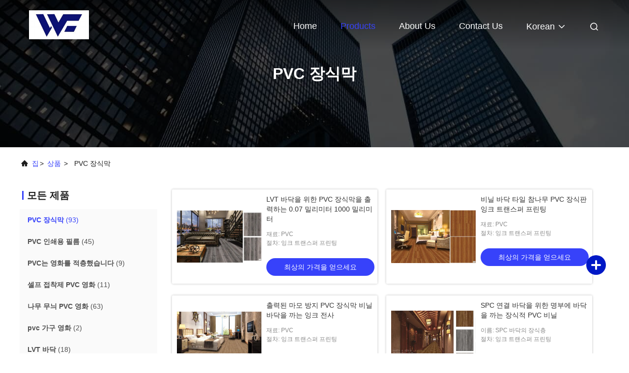

--- FILE ---
content_type: text/html
request_url: https://korean.pvcdecorative-film.com/supplier-4219566-pvc-decorative-film
body_size: 22744
content:

<!DOCTYPE html>
<html lang="ko">
<head>
	<meta charset="utf-8">
	<meta http-equiv="X-UA-Compatible" content="IE=edge">
	<meta name="viewport" content="width=device-width, initial-scale=1.0, maximum-scale=5.1">
    <title>PVC 장식막 공장, 좋은 품질을 사다 PVC 장식막 상품 중국에서</title>
    <meta name="keywords" content="중국 PVC 장식막, PVC 장식막 공장, 주문 PVC 장식막, 양질 PVC 장식막" />
    <meta name="description" content="저렴한 가격으로 구매 PVC 장식막 에서 PVC 장식막 공장, 우리는 좋은 품질을 제공합니다 PVC 장식막 중국에서." />
     <link rel='preload'
					  href=/photo/pvcdecorative-film/sitetpl/style/commonV2.css?ver=1689237518 as='style'><link type='text/css' rel='stylesheet'
					  href=/photo/pvcdecorative-film/sitetpl/style/commonV2.css?ver=1689237518 media='all'><meta property="og:title" content="PVC 장식막 공장, 좋은 품질을 사다 PVC 장식막 상품 중국에서" />
<meta property="og:description" content="저렴한 가격으로 구매 PVC 장식막 에서 PVC 장식막 공장, 우리는 좋은 품질을 제공합니다 PVC 장식막 중국에서." />
<meta property="og:type" content="product" />
<meta property="og:availability" content="instock" />
<meta property="og:site_name" content="Wuxi Wellful Decoration Materials Co.,Ltd." />
<meta property="og:url" content="https://korean.pvcdecorative-film.com/supplier-4219566-pvc-decorative-film" />
<meta property="og:image" content="https://korean.pvcdecorative-film.com/photo/pt152186550-0_07mm_1000mm_printing_pvc_decorative_film_for_lvt_floor.jpg" />
<link rel="canonical" href="https://korean.pvcdecorative-film.com/supplier-4219566-pvc-decorative-film" />
<link rel="alternate" href="https://m.korean.pvcdecorative-film.com/supplier-4219566-pvc-decorative-film" media="only screen and (max-width: 640px)" />
<style type="text/css">
/*<![CDATA[*/
.consent__cookie {position: fixed;top: 0;left: 0;width: 100%;height: 0%;z-index: 100000;}.consent__cookie_bg {position: fixed;top: 0;left: 0;width: 100%;height: 100%;background: #000;opacity: .6;display: none }.consent__cookie_rel {position: fixed;bottom:0;left: 0;width: 100%;background: #fff;display: -webkit-box;display: -ms-flexbox;display: flex;flex-wrap: wrap;padding: 24px 80px;-webkit-box-sizing: border-box;box-sizing: border-box;-webkit-box-pack: justify;-ms-flex-pack: justify;justify-content: space-between;-webkit-transition: all ease-in-out .3s;transition: all ease-in-out .3s }.consent__close {position: absolute;top: 20px;right: 20px;cursor: pointer }.consent__close svg {fill: #777 }.consent__close:hover svg {fill: #000 }.consent__cookie_box {flex: 1;word-break: break-word;}.consent__warm {color: #777;font-size: 16px;margin-bottom: 12px;line-height: 19px }.consent__title {color: #333;font-size: 20px;font-weight: 600;margin-bottom: 12px;line-height: 23px }.consent__itxt {color: #333;font-size: 14px;margin-bottom: 12px;display: -webkit-box;display: -ms-flexbox;display: flex;-webkit-box-align: center;-ms-flex-align: center;align-items: center }.consent__itxt i {display: -webkit-inline-box;display: -ms-inline-flexbox;display: inline-flex;width: 28px;height: 28px;border-radius: 50%;background: #e0f9e9;margin-right: 8px;-webkit-box-align: center;-ms-flex-align: center;align-items: center;-webkit-box-pack: center;-ms-flex-pack: center;justify-content: center }.consent__itxt svg {fill: #3ca860 }.consent__txt {color: #a6a6a6;font-size: 14px;margin-bottom: 8px;line-height: 17px }.consent__btns {display: -webkit-box;display: -ms-flexbox;display: flex;-webkit-box-orient: vertical;-webkit-box-direction: normal;-ms-flex-direction: column;flex-direction: column;-webkit-box-pack: center;-ms-flex-pack: center;justify-content: center;flex-shrink: 0;}.consent__btn {width: 280px;height: 40px;line-height: 40px;text-align: center;background: #3ca860;color: #fff;border-radius: 4px;margin: 8px 0;-webkit-box-sizing: border-box;box-sizing: border-box;cursor: pointer;font-size:14px}.consent__btn:hover {background: #00823b }.consent__btn.empty {color: #3ca860;border: 1px solid #3ca860;background: #fff }.consent__btn.empty:hover {background: #3ca860;color: #fff }.open .consent__cookie_bg {display: block }.open .consent__cookie_rel {bottom: 0 }@media (max-width: 760px) {.consent__btns {width: 100%;align-items: center;}.consent__cookie_rel {padding: 20px 24px }}.consent__cookie.open {display: block;}.consent__cookie {display: none;}
/*]]>*/
</style>
<script type="text/javascript">
/*<![CDATA[*/
window.isvideotpl = 0;window.detailurl = '';
var isShowGuide=0;showGuideColor=0;var company_type = 4;var webim_domain = '';

var colorUrl = '';
var aisearch = 0;
var selfUrl = '';
window.playerReportUrl='/vod/view_count/report';
var query_string = ["Products","Show",4219566];
var g_tp = '';
var customtplcolor = 99708;
window.predomainsub = "";
/*]]>*/
</script>
</head>
<body>
<script>
var originProductInfo = '';
var originProductInfo = {"showproduct":1,"pid":"38182653","name":"LVT \ubc14\ub2e5\uc744 \uc704\ud55c PVC \uc7a5\uc2dd\ub9c9\uc744 \ucd9c\ub825\ud558\ub294 0.07 \ubc00\ub9ac\ubbf8\ud130 1000 \ubc00\ub9ac\ubbf8\ud130","source_url":"\/sale-38182653-0-07mm-1000mm-printing-pvc-decorative-film-for-lvt-floor.html","picurl":"\/photo\/pd152186550-0_07mm_1000mm_printing_pvc_decorative_film_for_lvt_floor.jpg","propertyDetail":[["\uc7ac\ub8cc","PVC"],["\uc808\ucc28","\uc789\ud06c \ud2b8\ub79c\uc2a4\ud37c \ud504\ub9b0\ud305"],["\ud3ed","1000 \ubc00\ub9ac\ubbf8\ud130"],["\uc0c9","\ud0c4\ud654  \ucc38\ub098\ubb34"]],"company_name":null,"picurl_c":"\/photo\/pc152186550-0_07mm_1000mm_printing_pvc_decorative_film_for_lvt_floor.jpg","price":"negotiable","username":"admin","viewTime":"\ub9c8\uc9c0\ub9c9 \ub85c\uadf8\uc778 : 9 \uc2dc\uac04 26 minuts \uc804","subject":"\ubb34\uc5c7\uc5d0 CIF \uac00\uaca9 \uadc0\ud558\uc758 LVT \ubc14\ub2e5\uc744 \uc704\ud55c PVC \uc7a5\uc2dd\ub9c9\uc744 \ucd9c\ub825\ud558\ub294 0.07 \ubc00\ub9ac\ubbf8\ud130 1000 \ubc00\ub9ac\ubbf8\ud130","countrycode":""};
var save_url = "/contactsave.html";
var update_url = "/updateinquiry.html";
var productInfo = {};
var defaulProductInfo = {};
var myDate = new Date();
var curDate = myDate.getFullYear()+'-'+(parseInt(myDate.getMonth())+1)+'-'+myDate.getDate();
var message = '';
var default_pop = 1;
var leaveMessageDialog = document.getElementsByClassName('leave-message-dialog')[0]; // 获取弹层
var _$$ = function (dom) {
    return document.querySelectorAll(dom);
};
resInfo = originProductInfo;
resInfo['name'] = resInfo['name'] || '';
defaulProductInfo.pid = resInfo['pid'];
defaulProductInfo.productName = resInfo['name'] ?? '';
defaulProductInfo.productInfo = resInfo['propertyDetail'];
defaulProductInfo.productImg = resInfo['picurl_c'];
defaulProductInfo.subject = resInfo['subject'] ?? '';
defaulProductInfo.productImgAlt = resInfo['name'] ?? '';
var inquirypopup_tmp = 1;
var message = '소중한,'+'\r\n'+"나는 관심이있다"+' '+trim(resInfo['name'])+", 유형, 크기, MOQ, 재료 등과 같은 자세한 내용을 보내 주시겠습니까?"+'\r\n'+"감사!"+'\r\n'+"답변 기다 리 겠 습 니 다.";
var message_1 = '소중한,'+'\r\n'+"나는 관심이있다"+' '+trim(resInfo['name'])+", 유형, 크기, MOQ, 재료 등과 같은 자세한 내용을 보내 주시겠습니까?"+'\r\n'+"감사!"+'\r\n'+"답변 기다 리 겠 습 니 다.";
var message_2 = '여보세요,'+'\r\n'+"내가 찾고 있어요"+' '+trim(resInfo['name'])+", 가격, 사양 및 사진을 보내주십시오."+'\r\n'+"귀하의 신속한 응답은 매우 감사하겠습니다."+'\r\n'+"자세한 내용은 저에게 연락 주시기 바랍니다."+'\r\n'+"감사합니다.";
var message_3 = '여보세요,'+'\r\n'+trim(resInfo['name'])+' '+"내 기대를 충족합니다."+'\r\n'+"저에게 제일 가격 및 다른 제품 정보를주십시오."+'\r\n'+"제 메일을 통해 저에게 연락 주시기 바랍니다."+'\r\n'+"감사합니다.";

var message_4 = '소중한,'+'\r\n'+"당신의 FOB 가격은 무엇입니까"+' '+trim(resInfo['name'])+'?'+'\r\n'+"가장 가까운 항구 이름은 무엇입니까?"+'\r\n'+"가능한 한 빨리 답장 해 주시면 추가 정보를 공유하는 것이 좋습니다."+'\r\n'+"문안 인사!";
var message_5 = '안녕,'+'\r\n'+"나는 당신의"+' '+trim(resInfo['name'])+'.'+'\r\n'+"제품 세부 정보를 보내주세요."+'\r\n'+"빠른 답장을 기다리겠습니다."+'\r\n'+"저에게 우편으로 연락 주시기 바랍니다."+'\r\n'+"문안 인사!";

var message_6 = '소중한,'+'\r\n'+"귀하의 정보를 제공해주십시오."+' '+trim(resInfo['name'])+", 유형, 크기, 재질 및 물론 최고의 가격과 같은."+'\r\n'+"빠른 답장을 기다리겠습니다."+'\r\n'+"당신을 감사하십시오!";
var message_7 = '소중한,'+'\r\n'+"당신은 공급할 수 있습니까"+' '+trim(resInfo['name'])+" 우리를 위해?"+'\r\n'+"먼저 가격표와 일부 제품 세부 정보를 원합니다."+'\r\n'+"최대한 빨리 답변을 받고 협력을 기대합니다."+'\r\n'+"대단히 감사합니다.";
var message_8 = '안녕하세요,'+'\r\n'+"내가 찾고 있어요"+' '+trim(resInfo['name'])+", 좀 더 자세한 제품 정보를 알려주세요."+'\r\n'+"답장을 기다리겠습니다."+'\r\n'+"당신을 감사하십시오!";
var message_9 = '여보세요,'+'\r\n'+"너의"+' '+trim(resInfo['name'])+" 내 요구 사항을 아주 잘 충족합니다."+'\r\n'+"가격, 사양 및 유사한 모델을 보내주십시오."+'\r\n'+"저와 자유롭게 채팅하십시오."+'\r\n'+"감사!";
var message_10 = '소중한,'+'\r\n'+"자세한 내용과 인용문에 대해 더 알고 싶습니다."+' '+trim(resInfo['name'])+'.'+'\r\n'+"주저하지 말고 연락주세요."+'\r\n'+"문안 인사!";

var r = getRandom(1,10);

defaulProductInfo.message = eval("message_"+r);
    defaulProductInfo.message = eval("message_"+r);
        var mytAjax = {

    post: function(url, data, fn) {
        var xhr = new XMLHttpRequest();
        xhr.open("POST", url, true);
        xhr.setRequestHeader("Content-Type", "application/x-www-form-urlencoded;charset=UTF-8");
        xhr.setRequestHeader("X-Requested-With", "XMLHttpRequest");
        xhr.setRequestHeader('Content-Type','text/plain;charset=UTF-8');
        xhr.onreadystatechange = function() {
            if(xhr.readyState == 4 && (xhr.status == 200 || xhr.status == 304)) {
                fn.call(this, xhr.responseText);
            }
        };
        xhr.send(data);
    },

    postform: function(url, data, fn) {
        var xhr = new XMLHttpRequest();
        xhr.open("POST", url, true);
        xhr.setRequestHeader("X-Requested-With", "XMLHttpRequest");
        xhr.onreadystatechange = function() {
            if(xhr.readyState == 4 && (xhr.status == 200 || xhr.status == 304)) {
                fn.call(this, xhr.responseText);
            }
        };
        xhr.send(data);
    }
};
/*window.onload = function(){
    leaveMessageDialog = document.getElementsByClassName('leave-message-dialog')[0];
    if (window.localStorage.recordDialogStatus=='undefined' || (window.localStorage.recordDialogStatus!='undefined' && window.localStorage.recordDialogStatus != curDate)) {
        setTimeout(function(){
            if(parseInt(inquirypopup_tmp%10) == 1){
                creatDialog(defaulProductInfo, 1);
            }
        }, 6000);
    }
};*/
function trim(str)
{
    str = str.replace(/(^\s*)/g,"");
    return str.replace(/(\s*$)/g,"");
};
function getRandom(m,n){
    var num = Math.floor(Math.random()*(m - n) + n);
    return num;
};
function strBtn(param) {

    var starattextarea = document.getElementById("textareamessage").value.length;
    var email = document.getElementById("startEmail").value;

    var default_tip = document.querySelectorAll(".watermark_container").length;
    if (20 < starattextarea && starattextarea < 3000) {
        if(default_tip>0){
            document.getElementById("textareamessage1").parentNode.parentNode.nextElementSibling.style.display = "none";
        }else{
            document.getElementById("textareamessage1").parentNode.nextElementSibling.style.display = "none";
        }

    } else {
        if(default_tip>0){
            document.getElementById("textareamessage1").parentNode.parentNode.nextElementSibling.style.display = "block";
        }else{
            document.getElementById("textareamessage1").parentNode.nextElementSibling.style.display = "block";
        }

        return;
    }

    // var re = /^([a-zA-Z0-9_-])+@([a-zA-Z0-9_-])+\.([a-zA-Z0-9_-])+/i;/*邮箱不区分大小写*/
    var re = /^[a-zA-Z0-9][\w-]*(\.?[\w-]+)*@[a-zA-Z0-9-]+(\.[a-zA-Z0-9]+)+$/i;
    if (!re.test(email)) {
        document.getElementById("startEmail").nextElementSibling.style.display = "block";
        return;
    } else {
        document.getElementById("startEmail").nextElementSibling.style.display = "none";
    }

    var subject = document.getElementById("pop_subject").value;
    var pid = document.getElementById("pop_pid").value;
    var message = document.getElementById("textareamessage").value;
    var sender_email = document.getElementById("startEmail").value;
    var tel = '';
    if (document.getElementById("tel0") != undefined && document.getElementById("tel0") != '')
        tel = document.getElementById("tel0").value;
    var form_serialize = '&tel='+tel;

    form_serialize = form_serialize.replace(/\+/g, "%2B");
    mytAjax.post(save_url,"pid="+pid+"&subject="+subject+"&email="+sender_email+"&message="+(message)+form_serialize,function(res){
        var mes = JSON.parse(res);
        if(mes.status == 200){
            var iid = mes.iid;
            document.getElementById("pop_iid").value = iid;
            document.getElementById("pop_uuid").value = mes.uuid;

            if(typeof gtag_report_conversion === "function"){
                gtag_report_conversion();//执行统计js代码
            }
            if(typeof fbq === "function"){
                fbq('track','Purchase');//执行统计js代码
            }
        }
    });
    for (var index = 0; index < document.querySelectorAll(".dialog-content-pql").length; index++) {
        document.querySelectorAll(".dialog-content-pql")[index].style.display = "none";
    };
    $('#idphonepql').val(tel);
    document.getElementById("dialog-content-pql-id").style.display = "block";
    ;
};
function twoBtnOk(param) {

    var selectgender = document.getElementById("Mr").innerHTML;
    var iid = document.getElementById("pop_iid").value;
    var sendername = document.getElementById("idnamepql").value;
    var senderphone = document.getElementById("idphonepql").value;
    var sendercname = document.getElementById("idcompanypql").value;
    var uuid = document.getElementById("pop_uuid").value;
    var gender = 2;
    if(selectgender == 'Mr.') gender = 0;
    if(selectgender == 'Mrs.') gender = 1;
    var pid = document.getElementById("pop_pid").value;
    var form_serialize = '';

        form_serialize = form_serialize.replace(/\+/g, "%2B");

    mytAjax.post(update_url,"iid="+iid+"&gender="+gender+"&uuid="+uuid+"&name="+(sendername)+"&tel="+(senderphone)+"&company="+(sendercname)+form_serialize,function(res){});

    for (var index = 0; index < document.querySelectorAll(".dialog-content-pql").length; index++) {
        document.querySelectorAll(".dialog-content-pql")[index].style.display = "none";
    };
    document.getElementById("dialog-content-pql-ok").style.display = "block";

};
function toCheckMust(name) {
    $('#'+name+'error').hide();
}
function handClidk(param) {
    var starattextarea = document.getElementById("textareamessage1").value.length;
    var email = document.getElementById("startEmail1").value;
    var default_tip = document.querySelectorAll(".watermark_container").length;
    if (20 < starattextarea && starattextarea < 3000) {
        if(default_tip>0){
            document.getElementById("textareamessage1").parentNode.parentNode.nextElementSibling.style.display = "none";
        }else{
            document.getElementById("textareamessage1").parentNode.nextElementSibling.style.display = "none";
        }

    } else {
        if(default_tip>0){
            document.getElementById("textareamessage1").parentNode.parentNode.nextElementSibling.style.display = "block";
        }else{
            document.getElementById("textareamessage1").parentNode.nextElementSibling.style.display = "block";
        }

        return;
    }

    // var re = /^([a-zA-Z0-9_-])+@([a-zA-Z0-9_-])+\.([a-zA-Z0-9_-])+/i;
    var re = /^[a-zA-Z0-9][\w-]*(\.?[\w-]+)*@[a-zA-Z0-9-]+(\.[a-zA-Z0-9]+)+$/i;
    if (!re.test(email)) {
        document.getElementById("startEmail1").nextElementSibling.style.display = "block";
        return;
    } else {
        document.getElementById("startEmail1").nextElementSibling.style.display = "none";
    }

    var subject = document.getElementById("pop_subject").value;
    var pid = document.getElementById("pop_pid").value;
    var message = document.getElementById("textareamessage1").value;
    var sender_email = document.getElementById("startEmail1").value;
    var form_serialize = tel = '';
    if (document.getElementById("tel1") != undefined && document.getElementById("tel1") != '')
        tel = document.getElementById("tel1").value;
        mytAjax.post(save_url,"email="+sender_email+"&tel="+tel+"&pid="+pid+"&message="+message+"&subject="+subject+form_serialize,function(res){

        var mes = JSON.parse(res);
        if(mes.status == 200){
            var iid = mes.iid;
            document.getElementById("pop_iid").value = iid;
            document.getElementById("pop_uuid").value = mes.uuid;
            if(typeof gtag_report_conversion === "function"){
                gtag_report_conversion();//执行统计js代码
            }
        }

    });
    for (var index = 0; index < document.querySelectorAll(".dialog-content-pql").length; index++) {
        document.querySelectorAll(".dialog-content-pql")[index].style.display = "none";
    };
    $('#idphonepql').val(tel);
    document.getElementById("dialog-content-pql-id").style.display = "block";

};
window.addEventListener('load', function () {
    $('.checkbox-wrap label').each(function(){
        if($(this).find('input').prop('checked')){
            $(this).addClass('on')
        }else {
            $(this).removeClass('on')
        }
    })
    $(document).on('click', '.checkbox-wrap label' , function(ev){
        if (ev.target.tagName.toUpperCase() != 'INPUT') {
            $(this).toggleClass('on')
        }
    })
})

function hand_video(pdata) {
    data = JSON.parse(pdata);
    productInfo.productName = data.productName;
    productInfo.productInfo = data.productInfo;
    productInfo.productImg = data.productImg;
    productInfo.subject = data.subject;

    var message = '소중한,'+'\r\n'+"나는 관심이있다"+' '+trim(data.productName)+", 유형, 크기, 수량, 재료 등과 같은 자세한 내용을 보내 주시겠습니까?"+'\r\n'+"감사!"+'\r\n'+"답변 기다 리 겠 습 니 다.";

    var message = '소중한,'+'\r\n'+"나는 관심이있다"+' '+trim(data.productName)+", 유형, 크기, MOQ, 재료 등과 같은 자세한 내용을 보내 주시겠습니까?"+'\r\n'+"감사!"+'\r\n'+"답변 기다 리 겠 습 니 다.";
    var message_1 = '소중한,'+'\r\n'+"나는 관심이있다"+' '+trim(data.productName)+", 유형, 크기, MOQ, 재료 등과 같은 자세한 내용을 보내 주시겠습니까?"+'\r\n'+"감사!"+'\r\n'+"답변 기다 리 겠 습 니 다.";
    var message_2 = '여보세요,'+'\r\n'+"내가 찾고 있어요"+' '+trim(data.productName)+", 가격, 사양 및 사진을 보내주십시오."+'\r\n'+"귀하의 신속한 응답은 매우 감사하겠습니다."+'\r\n'+"자세한 내용은 저에게 연락 주시기 바랍니다."+'\r\n'+"감사합니다.";
    var message_3 = '여보세요,'+'\r\n'+trim(data.productName)+' '+"내 기대를 충족합니다."+'\r\n'+"저에게 제일 가격 및 다른 제품 정보를주십시오."+'\r\n'+"제 메일을 통해 저에게 연락 주시기 바랍니다."+'\r\n'+"감사합니다.";

    var message_4 = '소중한,'+'\r\n'+"당신의 FOB 가격은 무엇입니까"+' '+trim(data.productName)+'?'+'\r\n'+"가장 가까운 항구 이름은 무엇입니까?"+'\r\n'+"가능한 한 빨리 답장 해 주시면 추가 정보를 공유하는 것이 좋습니다."+'\r\n'+"문안 인사!";
    var message_5 = '안녕,'+'\r\n'+"나는 당신의"+' '+trim(data.productName)+'.'+'\r\n'+"제품 세부 정보를 보내주세요."+'\r\n'+"빠른 답장을 기다리겠습니다."+'\r\n'+"저에게 우편으로 연락 주시기 바랍니다."+'\r\n'+"문안 인사!";

    var message_6 = '소중한,'+'\r\n'+"귀하의 정보를 제공해주십시오."+' '+trim(data.productName)+", 유형, 크기, 재질 및 물론 최고의 가격과 같은."+'\r\n'+"빠른 답장을 기다리겠습니다."+'\r\n'+"당신을 감사하십시오!";
    var message_7 = '소중한,'+'\r\n'+"당신은 공급할 수 있습니까"+' '+trim(data.productName)+" 우리를 위해?"+'\r\n'+"먼저 가격표와 일부 제품 세부 정보를 원합니다."+'\r\n'+"최대한 빨리 답변을 받고 협력을 기대합니다."+'\r\n'+"대단히 감사합니다.";
    var message_8 = '안녕하세요,'+'\r\n'+"내가 찾고 있어요"+' '+trim(data.productName)+", 좀 더 자세한 제품 정보를 알려주세요."+'\r\n'+"답장을 기다리겠습니다."+'\r\n'+"당신을 감사하십시오!";
    var message_9 = '여보세요,'+'\r\n'+"너의"+' '+trim(data.productName)+" 내 요구 사항을 아주 잘 충족합니다."+'\r\n'+"가격, 사양 및 유사한 모델을 보내주십시오."+'\r\n'+"저와 자유롭게 채팅하십시오."+'\r\n'+"감사!";
    var message_10 = '소중한,'+'\r\n'+"자세한 내용과 인용문에 대해 더 알고 싶습니다."+' '+trim(data.productName)+'.'+'\r\n'+"주저하지 말고 연락주세요."+'\r\n'+"문안 인사!";

    var r = getRandom(1,10);

    productInfo.message = eval("message_"+r);
            if(parseInt(inquirypopup_tmp/10) == 1){
        productInfo.message = "";
    }
    productInfo.pid = data.pid;
    creatDialog(productInfo, 2);
};

function handDialog(pdata) {
    data = JSON.parse(pdata);
    productInfo.productName = data.productName;
    productInfo.productInfo = data.productInfo;
    productInfo.productImg = data.productImg;
    productInfo.subject = data.subject;

    var message = '소중한,'+'\r\n'+"나는 관심이있다"+' '+trim(data.productName)+", 유형, 크기, 수량, 재료 등과 같은 자세한 내용을 보내 주시겠습니까?"+'\r\n'+"감사!"+'\r\n'+"답변 기다 리 겠 습 니 다.";

    var message = '소중한,'+'\r\n'+"나는 관심이있다"+' '+trim(data.productName)+", 유형, 크기, MOQ, 재료 등과 같은 자세한 내용을 보내 주시겠습니까?"+'\r\n'+"감사!"+'\r\n'+"답변 기다 리 겠 습 니 다.";
    var message_1 = '소중한,'+'\r\n'+"나는 관심이있다"+' '+trim(data.productName)+", 유형, 크기, MOQ, 재료 등과 같은 자세한 내용을 보내 주시겠습니까?"+'\r\n'+"감사!"+'\r\n'+"답변 기다 리 겠 습 니 다.";
    var message_2 = '여보세요,'+'\r\n'+"내가 찾고 있어요"+' '+trim(data.productName)+", 가격, 사양 및 사진을 보내주십시오."+'\r\n'+"귀하의 신속한 응답은 매우 감사하겠습니다."+'\r\n'+"자세한 내용은 저에게 연락 주시기 바랍니다."+'\r\n'+"감사합니다.";
    var message_3 = '여보세요,'+'\r\n'+trim(data.productName)+' '+"내 기대를 충족합니다."+'\r\n'+"저에게 제일 가격 및 다른 제품 정보를주십시오."+'\r\n'+"제 메일을 통해 저에게 연락 주시기 바랍니다."+'\r\n'+"감사합니다.";

    var message_4 = '소중한,'+'\r\n'+"당신의 FOB 가격은 무엇입니까"+' '+trim(data.productName)+'?'+'\r\n'+"가장 가까운 항구 이름은 무엇입니까?"+'\r\n'+"가능한 한 빨리 답장 해 주시면 추가 정보를 공유하는 것이 좋습니다."+'\r\n'+"문안 인사!";
    var message_5 = '안녕,'+'\r\n'+"나는 당신의"+' '+trim(data.productName)+'.'+'\r\n'+"제품 세부 정보를 보내주세요."+'\r\n'+"빠른 답장을 기다리겠습니다."+'\r\n'+"저에게 우편으로 연락 주시기 바랍니다."+'\r\n'+"문안 인사!";

    var message_6 = '소중한,'+'\r\n'+"귀하의 정보를 제공해주십시오."+' '+trim(data.productName)+", 유형, 크기, 재질 및 물론 최고의 가격과 같은."+'\r\n'+"빠른 답장을 기다리겠습니다."+'\r\n'+"당신을 감사하십시오!";
    var message_7 = '소중한,'+'\r\n'+"당신은 공급할 수 있습니까"+' '+trim(data.productName)+" 우리를 위해?"+'\r\n'+"먼저 가격표와 일부 제품 세부 정보를 원합니다."+'\r\n'+"최대한 빨리 답변을 받고 협력을 기대합니다."+'\r\n'+"대단히 감사합니다.";
    var message_8 = '안녕하세요,'+'\r\n'+"내가 찾고 있어요"+' '+trim(data.productName)+", 좀 더 자세한 제품 정보를 알려주세요."+'\r\n'+"답장을 기다리겠습니다."+'\r\n'+"당신을 감사하십시오!";
    var message_9 = '여보세요,'+'\r\n'+"너의"+' '+trim(data.productName)+" 내 요구 사항을 아주 잘 충족합니다."+'\r\n'+"가격, 사양 및 유사한 모델을 보내주십시오."+'\r\n'+"저와 자유롭게 채팅하십시오."+'\r\n'+"감사!";
    var message_10 = '소중한,'+'\r\n'+"자세한 내용과 인용문에 대해 더 알고 싶습니다."+' '+trim(data.productName)+'.'+'\r\n'+"주저하지 말고 연락주세요."+'\r\n'+"문안 인사!";

    var r = getRandom(1,10);
    productInfo.message = eval("message_"+r);
            if(parseInt(inquirypopup_tmp/10) == 1){
        productInfo.message = "";
    }
    productInfo.pid = data.pid;
    creatDialog(productInfo, 2);
};

function closepql(param) {

    leaveMessageDialog.style.display = 'none';
};

function closepql2(param) {

    for (var index = 0; index < document.querySelectorAll(".dialog-content-pql").length; index++) {
        document.querySelectorAll(".dialog-content-pql")[index].style.display = "none";
    };
    document.getElementById("dialog-content-pql-ok").style.display = "block";
};

function decodeHtmlEntities(str) {
    var tempElement = document.createElement('div');
    tempElement.innerHTML = str;
    return tempElement.textContent || tempElement.innerText || '';
}

function initProduct(productInfo,type){

    productInfo.productName = decodeHtmlEntities(productInfo.productName);
    productInfo.message = decodeHtmlEntities(productInfo.message);

    leaveMessageDialog = document.getElementsByClassName('leave-message-dialog')[0];
    leaveMessageDialog.style.display = "block";
    if(type == 3){
        var popinquiryemail = document.getElementById("popinquiryemail").value;
        _$$("#startEmail1")[0].value = popinquiryemail;
    }else{
        _$$("#startEmail1")[0].value = "";
    }
    _$$("#startEmail")[0].value = "";
    _$$("#idnamepql")[0].value = "";
    _$$("#idphonepql")[0].value = "";
    _$$("#idcompanypql")[0].value = "";

    _$$("#pop_pid")[0].value = productInfo.pid;
    _$$("#pop_subject")[0].value = productInfo.subject;
    
    if(parseInt(inquirypopup_tmp/10) == 1){
        productInfo.message = "";
    }

    _$$("#textareamessage1")[0].value = productInfo.message;
    _$$("#textareamessage")[0].value = productInfo.message;

    _$$("#dialog-content-pql-id .titlep")[0].innerHTML = productInfo.productName;
    _$$("#dialog-content-pql-id img")[0].setAttribute("src", productInfo.productImg);
    _$$("#dialog-content-pql-id img")[0].setAttribute("alt", productInfo.productImgAlt);

    _$$("#dialog-content-pql-id-hand img")[0].setAttribute("src", productInfo.productImg);
    _$$("#dialog-content-pql-id-hand img")[0].setAttribute("alt", productInfo.productImgAlt);
    _$$("#dialog-content-pql-id-hand .titlep")[0].innerHTML = productInfo.productName;

    if (productInfo.productInfo.length > 0) {
        var ul2, ul;
        ul = document.createElement("ul");
        for (var index = 0; index < productInfo.productInfo.length; index++) {
            var el = productInfo.productInfo[index];
            var li = document.createElement("li");
            var span1 = document.createElement("span");
            span1.innerHTML = el[0] + ":";
            var span2 = document.createElement("span");
            span2.innerHTML = el[1];
            li.appendChild(span1);
            li.appendChild(span2);
            ul.appendChild(li);

        }
        ul2 = ul.cloneNode(true);
        if (type === 1) {
            _$$("#dialog-content-pql-id .left")[0].replaceChild(ul, _$$("#dialog-content-pql-id .left ul")[0]);
        } else {
            _$$("#dialog-content-pql-id-hand .left")[0].replaceChild(ul2, _$$("#dialog-content-pql-id-hand .left ul")[0]);
            _$$("#dialog-content-pql-id .left")[0].replaceChild(ul, _$$("#dialog-content-pql-id .left ul")[0]);
        }
    };
    for (var index = 0; index < _$$("#dialog-content-pql-id .right ul li").length; index++) {
        _$$("#dialog-content-pql-id .right ul li")[index].addEventListener("click", function (params) {
            _$$("#dialog-content-pql-id .right #Mr")[0].innerHTML = this.innerHTML
        }, false)

    };

};
function closeInquiryCreateDialog() {
    document.getElementById("xuanpan_dialog_box_pql").style.display = "none";
};
function showInquiryCreateDialog() {
    document.getElementById("xuanpan_dialog_box_pql").style.display = "block";
};
function submitPopInquiry(){
    var message = document.getElementById("inquiry_message").value;
    var email = document.getElementById("inquiry_email").value;
    var subject = defaulProductInfo.subject;
    var pid = defaulProductInfo.pid;
    if (email === undefined) {
        showInquiryCreateDialog();
        document.getElementById("inquiry_email").style.border = "1px solid red";
        return false;
    };
    if (message === undefined) {
        showInquiryCreateDialog();
        document.getElementById("inquiry_message").style.border = "1px solid red";
        return false;
    };
    if (email.search(/^\w+((-\w+)|(\.\w+))*\@[A-Za-z0-9]+((\.|-)[A-Za-z0-9]+)*\.[A-Za-z0-9]+$/) == -1) {
        document.getElementById("inquiry_email").style.border= "1px solid red";
        showInquiryCreateDialog();
        return false;
    } else {
        document.getElementById("inquiry_email").style.border= "";
    };
    if (message.length < 20 || message.length >3000) {
        showInquiryCreateDialog();
        document.getElementById("inquiry_message").style.border = "1px solid red";
        return false;
    } else {
        document.getElementById("inquiry_message").style.border = "";
    };
    var tel = '';
    if (document.getElementById("tel") != undefined && document.getElementById("tel") != '')
        tel = document.getElementById("tel").value;

    mytAjax.post(save_url,"pid="+pid+"&subject="+subject+"&email="+email+"&message="+(message)+'&tel='+tel,function(res){
        var mes = JSON.parse(res);
        if(mes.status == 200){
            var iid = mes.iid;
            document.getElementById("pop_iid").value = iid;
            document.getElementById("pop_uuid").value = mes.uuid;

        }
    });
    initProduct(defaulProductInfo);
    for (var index = 0; index < document.querySelectorAll(".dialog-content-pql").length; index++) {
        document.querySelectorAll(".dialog-content-pql")[index].style.display = "none";
    };
    $('#idphonepql').val(tel);
    document.getElementById("dialog-content-pql-id").style.display = "block";

};

//带附件上传
function submitPopInquiryfile(email_id,message_id,check_sort,name_id,phone_id,company_id,attachments){

    if(typeof(check_sort) == 'undefined'){
        check_sort = 0;
    }
    var message = document.getElementById(message_id).value;
    var email = document.getElementById(email_id).value;
    var attachments = document.getElementById(attachments).value;
    if(typeof(name_id) !== 'undefined' && name_id != ""){
        var name  = document.getElementById(name_id).value;
    }
    if(typeof(phone_id) !== 'undefined' && phone_id != ""){
        var phone = document.getElementById(phone_id).value;
    }
    if(typeof(company_id) !== 'undefined' && company_id != ""){
        var company = document.getElementById(company_id).value;
    }
    var subject = defaulProductInfo.subject;
    var pid = defaulProductInfo.pid;

    if(check_sort == 0){
        if (email === undefined) {
            showInquiryCreateDialog();
            document.getElementById(email_id).style.border = "1px solid red";
            return false;
        };
        if (message === undefined) {
            showInquiryCreateDialog();
            document.getElementById(message_id).style.border = "1px solid red";
            return false;
        };

        if (email.search(/^\w+((-\w+)|(\.\w+))*\@[A-Za-z0-9]+((\.|-)[A-Za-z0-9]+)*\.[A-Za-z0-9]+$/) == -1) {
            document.getElementById(email_id).style.border= "1px solid red";
            showInquiryCreateDialog();
            return false;
        } else {
            document.getElementById(email_id).style.border= "";
        };
        if (message.length < 20 || message.length >3000) {
            showInquiryCreateDialog();
            document.getElementById(message_id).style.border = "1px solid red";
            return false;
        } else {
            document.getElementById(message_id).style.border = "";
        };
    }else{

        if (message === undefined) {
            showInquiryCreateDialog();
            document.getElementById(message_id).style.border = "1px solid red";
            return false;
        };

        if (email === undefined) {
            showInquiryCreateDialog();
            document.getElementById(email_id).style.border = "1px solid red";
            return false;
        };

        if (message.length < 20 || message.length >3000) {
            showInquiryCreateDialog();
            document.getElementById(message_id).style.border = "1px solid red";
            return false;
        } else {
            document.getElementById(message_id).style.border = "";
        };

        if (email.search(/^\w+((-\w+)|(\.\w+))*\@[A-Za-z0-9]+((\.|-)[A-Za-z0-9]+)*\.[A-Za-z0-9]+$/) == -1) {
            document.getElementById(email_id).style.border= "1px solid red";
            showInquiryCreateDialog();
            return false;
        } else {
            document.getElementById(email_id).style.border= "";
        };

    };

    mytAjax.post(save_url,"pid="+pid+"&subject="+subject+"&email="+email+"&message="+message+"&company="+company+"&attachments="+attachments,function(res){
        var mes = JSON.parse(res);
        if(mes.status == 200){
            var iid = mes.iid;
            document.getElementById("pop_iid").value = iid;
            document.getElementById("pop_uuid").value = mes.uuid;

            if(typeof gtag_report_conversion === "function"){
                gtag_report_conversion();//执行统计js代码
            }
            if(typeof fbq === "function"){
                fbq('track','Purchase');//执行统计js代码
            }
        }
    });
    initProduct(defaulProductInfo);

    if(name !== undefined && name != ""){
        _$$("#idnamepql")[0].value = name;
    }

    if(phone !== undefined && phone != ""){
        _$$("#idphonepql")[0].value = phone;
    }

    if(company !== undefined && company != ""){
        _$$("#idcompanypql")[0].value = company;
    }

    for (var index = 0; index < document.querySelectorAll(".dialog-content-pql").length; index++) {
        document.querySelectorAll(".dialog-content-pql")[index].style.display = "none";
    };
    document.getElementById("dialog-content-pql-id").style.display = "block";

};
function submitPopInquiryByParam(email_id,message_id,check_sort,name_id,phone_id,company_id){

    if(typeof(check_sort) == 'undefined'){
        check_sort = 0;
    }

    var senderphone = '';
    var message = document.getElementById(message_id).value;
    var email = document.getElementById(email_id).value;
    if(typeof(name_id) !== 'undefined' && name_id != ""){
        var name  = document.getElementById(name_id).value;
    }
    if(typeof(phone_id) !== 'undefined' && phone_id != ""){
        var phone = document.getElementById(phone_id).value;
        senderphone = phone;
    }
    if(typeof(company_id) !== 'undefined' && company_id != ""){
        var company = document.getElementById(company_id).value;
    }
    var subject = defaulProductInfo.subject;
    var pid = defaulProductInfo.pid;

    if(check_sort == 0){
        if (email === undefined) {
            showInquiryCreateDialog();
            document.getElementById(email_id).style.border = "1px solid red";
            return false;
        };
        if (message === undefined) {
            showInquiryCreateDialog();
            document.getElementById(message_id).style.border = "1px solid red";
            return false;
        };

        if (email.search(/^\w+((-\w+)|(\.\w+))*\@[A-Za-z0-9]+((\.|-)[A-Za-z0-9]+)*\.[A-Za-z0-9]+$/) == -1) {
            document.getElementById(email_id).style.border= "1px solid red";
            showInquiryCreateDialog();
            return false;
        } else {
            document.getElementById(email_id).style.border= "";
        };
        if (message.length < 20 || message.length >3000) {
            showInquiryCreateDialog();
            document.getElementById(message_id).style.border = "1px solid red";
            return false;
        } else {
            document.getElementById(message_id).style.border = "";
        };
    }else{

        if (message === undefined) {
            showInquiryCreateDialog();
            document.getElementById(message_id).style.border = "1px solid red";
            return false;
        };

        if (email === undefined) {
            showInquiryCreateDialog();
            document.getElementById(email_id).style.border = "1px solid red";
            return false;
        };

        if (message.length < 20 || message.length >3000) {
            showInquiryCreateDialog();
            document.getElementById(message_id).style.border = "1px solid red";
            return false;
        } else {
            document.getElementById(message_id).style.border = "";
        };

        if (email.search(/^\w+((-\w+)|(\.\w+))*\@[A-Za-z0-9]+((\.|-)[A-Za-z0-9]+)*\.[A-Za-z0-9]+$/) == -1) {
            document.getElementById(email_id).style.border= "1px solid red";
            showInquiryCreateDialog();
            return false;
        } else {
            document.getElementById(email_id).style.border= "";
        };

    };

    var productsku = "";
    if($("#product_sku").length > 0){
        productsku = $("#product_sku").html();
    }

    mytAjax.post(save_url,"tel="+senderphone+"&pid="+pid+"&subject="+subject+"&email="+email+"&message="+message+"&messagesku="+encodeURI(productsku),function(res){
        var mes = JSON.parse(res);
        if(mes.status == 200){
            var iid = mes.iid;
            document.getElementById("pop_iid").value = iid;
            document.getElementById("pop_uuid").value = mes.uuid;

            if(typeof gtag_report_conversion === "function"){
                gtag_report_conversion();//执行统计js代码
            }
            if(typeof fbq === "function"){
                fbq('track','Purchase');//执行统计js代码
            }
        }
    });
    initProduct(defaulProductInfo);

    if(name !== undefined && name != ""){
        _$$("#idnamepql")[0].value = name;
    }

    if(phone !== undefined && phone != ""){
        _$$("#idphonepql")[0].value = phone;
    }

    if(company !== undefined && company != ""){
        _$$("#idcompanypql")[0].value = company;
    }

    for (var index = 0; index < document.querySelectorAll(".dialog-content-pql").length; index++) {
        document.querySelectorAll(".dialog-content-pql")[index].style.display = "none";

    };
    document.getElementById("dialog-content-pql-id").style.display = "block";

};

function creat_videoDialog(productInfo, type) {

    if(type == 1){
        if(default_pop != 1){
            return false;
        }
        window.localStorage.recordDialogStatus = curDate;
    }else{
        default_pop = 0;
    }
    initProduct(productInfo, type);
    if (type === 1) {
        // 自动弹出
        for (var index = 0; index < document.querySelectorAll(".dialog-content-pql").length; index++) {

            document.querySelectorAll(".dialog-content-pql")[index].style.display = "none";
        };
        document.getElementById("dialog-content-pql").style.display = "block";
    } else {
        // 手动弹出
        for (var index = 0; index < document.querySelectorAll(".dialog-content-pql").length; index++) {
            document.querySelectorAll(".dialog-content-pql")[index].style.display = "none";
        };
        document.getElementById("dialog-content-pql-id-hand").style.display = "block";
    }
}

function creatDialog(productInfo, type) {

    if(type == 1){
        if(default_pop != 1){
            return false;
        }
        window.localStorage.recordDialogStatus = curDate;
    }else{
        default_pop = 0;
    }
    initProduct(productInfo, type);
    if (type === 1) {
        // 自动弹出
        for (var index = 0; index < document.querySelectorAll(".dialog-content-pql").length; index++) {

            document.querySelectorAll(".dialog-content-pql")[index].style.display = "none";
        };
        document.getElementById("dialog-content-pql").style.display = "block";
    } else {
        // 手动弹出
        for (var index = 0; index < document.querySelectorAll(".dialog-content-pql").length; index++) {
            document.querySelectorAll(".dialog-content-pql")[index].style.display = "none";
        };
        document.getElementById("dialog-content-pql-id-hand").style.display = "block";
    }
}

//带邮箱信息打开询盘框 emailtype=1表示带入邮箱
function openDialog(emailtype){
    var type = 2;//不带入邮箱，手动弹出
    if(emailtype == 1){
        var popinquiryemail = document.getElementById("popinquiryemail").value;
        // var re = /^([a-zA-Z0-9_-])+@([a-zA-Z0-9_-])+\.([a-zA-Z0-9_-])+/i;
        var re = /^[a-zA-Z0-9][\w-]*(\.?[\w-]+)*@[a-zA-Z0-9-]+(\.[a-zA-Z0-9]+)+$/i;
        if (!re.test(popinquiryemail)) {
            //前端提示样式;
            showInquiryCreateDialog();
            document.getElementById("popinquiryemail").style.border = "1px solid red";
            return false;
        } else {
            //前端提示样式;
        }
        var type = 3;
    }
    creatDialog(defaulProductInfo,type);
}

//上传附件
function inquiryUploadFile(){
    var fileObj = document.querySelector("#fileId").files[0];
    //构建表单数据
    var formData = new FormData();
    var filesize = fileObj.size;
    if(filesize > 10485760 || filesize == 0) {
        document.getElementById("filetips").style.display = "block";
        return false;
    }else {
        document.getElementById("filetips").style.display = "none";
    }
    formData.append('popinquiryfile', fileObj);
    document.getElementById("quotefileform").reset();
    var save_url = "/inquiryuploadfile.html";
    mytAjax.postform(save_url,formData,function(res){
        var mes = JSON.parse(res);
        if(mes.status == 200){
            document.getElementById("uploader-file-info").innerHTML = document.getElementById("uploader-file-info").innerHTML + "<span class=op>"+mes.attfile.name+"<a class=delatt id=att"+mes.attfile.id+" onclick=delatt("+mes.attfile.id+");>Delete</a></span>";
            var nowattachs = document.getElementById("attachments").value;
            if( nowattachs !== ""){
                var attachs = JSON.parse(nowattachs);
                attachs[mes.attfile.id] = mes.attfile;
            }else{
                var attachs = {};
                attachs[mes.attfile.id] = mes.attfile;
            }
            document.getElementById("attachments").value = JSON.stringify(attachs);
        }
    });
}
//附件删除
function delatt(attid)
{
    var nowattachs = document.getElementById("attachments").value;
    if( nowattachs !== ""){
        var attachs = JSON.parse(nowattachs);
        if(attachs[attid] == ""){
            return false;
        }
        var formData = new FormData();
        var delfile = attachs[attid]['filename'];
        var save_url = "/inquirydelfile.html";
        if(delfile != "") {
            formData.append('delfile', delfile);
            mytAjax.postform(save_url, formData, function (res) {
                if(res !== "") {
                    var mes = JSON.parse(res);
                    if (mes.status == 200) {
                        delete attachs[attid];
                        document.getElementById("attachments").value = JSON.stringify(attachs);
                        var s = document.getElementById("att"+attid);
                        s.parentNode.remove();
                    }
                }
            });
        }
    }else{
        return false;
    }
}

</script>
<div class="leave-message-dialog" style="display: none">
<style>
    .leave-message-dialog .close:before, .leave-message-dialog .close:after{
        content:initial;
    }
</style>
<div class="dialog-content-pql" id="dialog-content-pql" style="display: none">
    <span class="close" onclick="closepql()"><img src="/images/close.png" alt="close"></span>
    <div class="title">
        <p class="firstp-pql">메시지를 남겨주세요</p>
        <p class="lastp-pql">곧 다시 연락 드리겠습니다!</p>
    </div>
    <div class="form">
        <div class="textarea">
            <textarea style='font-family: robot;'  name="" id="textareamessage" cols="30" rows="10" style="margin-bottom:14px;width:100%"
                placeholder="당신의 조회 내역에 들어가세요."></textarea>
        </div>
        <p class="error-pql"> <span class="icon-pql"><img src="/images/error.png" alt="Wuxi Wellful Decoration Materials Co.,Ltd."></span> 귀하의 메시지는 20-3,000 자 사이 여야합니다!</p>
        <input id="startEmail" type="text" placeholder="당신의 전자 우편에 들어가십시오" onkeydown="if(event.keyCode === 13){ strBtn();}">
        <p class="error-pql"><span class="icon-pql"><img src="/images/error.png" alt="Wuxi Wellful Decoration Materials Co.,Ltd."></span> 이메일을 확인하십시오! </p>
                <div class="operations">
            <div class='btn' id="submitStart" type="submit" onclick="strBtn()">제출</div>
        </div>
            </div>
</div>
<div class="dialog-content-pql dialog-content-pql-id" id="dialog-content-pql-id" style="display:none">
        <span class="close" onclick="closepql2()"><svg t="1648434466530" class="icon" viewBox="0 0 1024 1024" version="1.1" xmlns="http://www.w3.org/2000/svg" p-id="2198" width="16" height="16"><path d="M576 512l277.333333 277.333333-64 64-277.333333-277.333333L234.666667 853.333333 170.666667 789.333333l277.333333-277.333333L170.666667 234.666667 234.666667 170.666667l277.333333 277.333333L789.333333 170.666667 853.333333 234.666667 576 512z" fill="#444444" p-id="2199"></path></svg></span>
    <div class="left">
        <div class="img"><img></div>
        <p class="titlep"></p>
        <ul> </ul>
    </div>
    <div class="right">
                <p class="title">정보가 많을수록 커뮤니케이션이 향상됩니다.</p>
                <div style="position: relative;">
            <div class="mr"> <span id="Mr">씨</span>
                <ul>
                    <li>씨</li>
                    <li>부인</li>
                </ul>
            </div>
            <input style="text-indent: 80px;" type="text" id="idnamepql" placeholder="이름을 입력하세요">
        </div>
        <input type="text"  id="idphonepql"  placeholder="전화 번호">
        <input type="text" id="idcompanypql"  placeholder="회사" onkeydown="if(event.keyCode === 13){ twoBtnOk();}">
                <div class="btn form_new" id="twoBtnOk" onclick="twoBtnOk()">승인</div>
    </div>
</div>

<div class="dialog-content-pql dialog-content-pql-ok" id="dialog-content-pql-ok" style="display:none">
        <span class="close" onclick="closepql()"><svg t="1648434466530" class="icon" viewBox="0 0 1024 1024" version="1.1" xmlns="http://www.w3.org/2000/svg" p-id="2198" width="16" height="16"><path d="M576 512l277.333333 277.333333-64 64-277.333333-277.333333L234.666667 853.333333 170.666667 789.333333l277.333333-277.333333L170.666667 234.666667 234.666667 170.666667l277.333333 277.333333L789.333333 170.666667 853.333333 234.666667 576 512z" fill="#444444" p-id="2199"></path></svg></span>
    <div class="duihaook"></div>
        <p class="title">성공적으로 제출되었습니다!</p>
        <p class="p1" style="text-align: center; font-size: 18px; margin-top: 14px;">곧 다시 연락 드리겠습니다!</p>
    <div class="btn" onclick="closepql()" id="endOk" style="margin: 0 auto;margin-top: 50px;">승인</div>
</div>
<div class="dialog-content-pql dialog-content-pql-id dialog-content-pql-id-hand" id="dialog-content-pql-id-hand"
    style="display:none">
     <input type="hidden" name="pop_pid" id="pop_pid" value="0">
     <input type="hidden" name="pop_subject" id="pop_subject" value="">
     <input type="hidden" name="pop_iid" id="pop_iid" value="0">
     <input type="hidden" name="pop_uuid" id="pop_uuid" value="0">
        <span class="close" onclick="closepql()"><svg t="1648434466530" class="icon" viewBox="0 0 1024 1024" version="1.1" xmlns="http://www.w3.org/2000/svg" p-id="2198" width="16" height="16"><path d="M576 512l277.333333 277.333333-64 64-277.333333-277.333333L234.666667 853.333333 170.666667 789.333333l277.333333-277.333333L170.666667 234.666667 234.666667 170.666667l277.333333 277.333333L789.333333 170.666667 853.333333 234.666667 576 512z" fill="#444444" p-id="2199"></path></svg></span>
    <div class="left">
        <div class="img"><img></div>
        <p class="titlep"></p>
        <ul> </ul>
    </div>
    <div class="right" style="float:right">
                <div class="title">
            <p class="firstp-pql">메시지를 남겨주세요</p>
            <p class="lastp-pql">곧 다시 연락 드리겠습니다!</p>
        </div>
                <div class="form">
            <div class="textarea">
                <textarea style='font-family: robot;' name="message" id="textareamessage1" cols="30" rows="10"
                    placeholder="당신의 조회 내역에 들어가세요."></textarea>
            </div>
            <p class="error-pql"> <span class="icon-pql"><img src="/images/error.png" alt="Wuxi Wellful Decoration Materials Co.,Ltd."></span> 귀하의 메시지는 20-3,000 자 사이 여야합니다!</p>

                            <input style="display:none" id="tel1" name="tel" type="text" oninput="value=value.replace(/[^0-9_+-]/g,'');" placeholder="전화 번호">
                        <input id='startEmail1' name='email' data-type='1' type='text'
                   placeholder="당신의 전자 우편에 들어가십시오"
                   onkeydown='if(event.keyCode === 13){ handClidk();}'>
            
            <p class='error-pql'><span class='icon-pql'>
                    <img src="/images/error.png" alt="Wuxi Wellful Decoration Materials Co.,Ltd."></span> 이메일을 확인하십시오!            </p>

            <div class="operations">
                <div class='btn' id="submitStart1" type="submit" onclick="handClidk()">제출</div>
            </div>
        </div>
    </div>
</div>
</div>
<div id="xuanpan_dialog_box_pql" class="xuanpan_dialog_box_pql"
    style="display:none;background:rgba(0,0,0,.6);width:100%;height:100%;position: fixed;top:0;left:0;z-index: 999999;">
    <div class="box_pql"
      style="width:526px;height:206px;background:rgba(255,255,255,1);opacity:1;border-radius:4px;position: absolute;left: 50%;top: 50%;transform: translate(-50%,-50%);">
      <div onclick="closeInquiryCreateDialog()" class="close close_create_dialog"
        style="cursor: pointer;height:42px;width:40px;float:right;padding-top: 16px;"><span
          style="display: inline-block;width: 25px;height: 2px;background: rgb(114, 114, 114);transform: rotate(45deg); "><span
            style="display: block;width: 25px;height: 2px;background: rgb(114, 114, 114);transform: rotate(-90deg); "></span></span>
      </div>
      <div
        style="height: 72px; overflow: hidden; text-overflow: ellipsis; display:-webkit-box;-ebkit-line-clamp: 3;-ebkit-box-orient: vertical; margin-top: 58px; padding: 0 84px; font-size: 18px; color: rgba(51, 51, 51, 1); text-align: center; ">
        정확한 이메일 주소와 상세 요구 사항 (20-3,000자)을 남겨주세요.</div>
      <div onclick="closeInquiryCreateDialog()" class="close_create_dialog"
        style="width: 139px; height: 36px; background: rgba(253, 119, 34, 1); border-radius: 4px; margin: 16px auto; color: rgba(255, 255, 255, 1); font-size: 18px; line-height: 36px; text-align: center;">
        승인</div>
    </div>
</div>
<style type="text/css">.vr-asidebox {position: fixed; bottom: 290px; left: 16px; width: 160px; height: 90px; background: #eee; overflow: hidden; border: 4px solid rgba(4, 120, 237, 0.24); box-shadow: 0px 8px 16px rgba(0, 0, 0, 0.08); border-radius: 8px; display: none; z-index: 1000; } .vr-small {position: fixed; bottom: 290px; left: 16px; width: 72px; height: 90px; background: url(/images/ctm_icon_vr.png) no-repeat center; background-size: 69.5px; overflow: hidden; display: none; cursor: pointer; z-index: 1000; display: block; text-decoration: none; } .vr-group {position: relative; } .vr-animate {width: 160px; height: 90px; background: #eee; position: relative; } .js-marquee {/*margin-right: 0!important;*/ } .vr-link {position: absolute; top: 0; left: 0; width: 100%; height: 100%; display: none; } .vr-mask {position: absolute; top: 0px; left: 0px; width: 100%; height: 100%; display: block; background: #000; opacity: 0.4; } .vr-jump {position: absolute; top: 0px; left: 0px; width: 100%; height: 100%; display: block; background: url(/images/ctm_icon_see.png) no-repeat center center; background-size: 34px; font-size: 0; } .vr-close {position: absolute; top: 50%; right: 0px; width: 16px; height: 20px; display: block; transform: translate(0, -50%); background: rgba(255, 255, 255, 0.6); border-radius: 4px 0px 0px 4px; cursor: pointer; } .vr-close i {position: absolute; top: 0px; left: 0px; width: 100%; height: 100%; display: block; background: url(/images/ctm_icon_left.png) no-repeat center center; background-size: 16px; } .vr-group:hover .vr-link {display: block; } .vr-logo {position: absolute; top: 4px; left: 4px; width: 50px; height: 14px; background: url(/images/ctm_icon_vrshow.png) no-repeat; background-size: 48px; }
</style>

<div data-head='head'>
<div class="qxkjg_header_p_001">
    <div class="header_p_99708">
      <div class="p_contant">
        <div class="p_logo image-all">
            <a href="/" title="홈">
                 <img
            src="/logo.gif" alt="Wuxi Wellful Decoration Materials Co.,Ltd."
          />
            </a>
         
        </div>
        
              
              
              
              
        <div class="p_sub">
                                                         
                    <div class="p_item p_child_item">
              <a class="p_item  level1-a 
                                                                                                                                                                                                                        "   href="/" title="Home">
                              Home
                            </a>
                            
                
                                       </div>
                                                         
                    <div class="p_item p_child_item">
              <a class="p_item  level1-a 
                          active1
            "   href="/products.html" title="Products">
                              Products
                            </a>
                            <div class="p_child">
                
                                  <!-- 二级 -->
                  <div class="p_child_item">
                      <a class="level2-a ecer-ellipsis active2" href=/supplier-4219566-pvc-decorative-film title="품질 PVC 장식막 공장"><span class="main-a">PVC 장식막</span>
                                            </a>
                                        </div>
                                    <!-- 二级 -->
                  <div class="p_child_item">
                      <a class="level2-a ecer-ellipsis " href=/supplier-4219567-pvc-printing-film title="품질 PVC 인쇄용 필름 공장"><span class="main-a">PVC 인쇄용 필름</span>
                                            </a>
                                        </div>
                                    <!-- 二级 -->
                  <div class="p_child_item">
                      <a class="level2-a ecer-ellipsis " href=/supplier-4219568-pvc-laminated-film title="품질 PVC는 영화를 적층했습니다 공장"><span class="main-a">PVC는 영화를 적층했습니다</span>
                                            </a>
                                        </div>
                                    <!-- 二级 -->
                  <div class="p_child_item">
                      <a class="level2-a ecer-ellipsis " href=/supplier-4219569-self-adhesive-pvc-film title="품질 셀프 접착제 PVC 영화 공장"><span class="main-a">셀프 접착제 PVC 영화</span>
                                            </a>
                                        </div>
                                    <!-- 二级 -->
                  <div class="p_child_item">
                      <a class="level2-a ecer-ellipsis " href=/supplier-4219570-wood-grain-pvc-film title="품질 나무 무늬 PVC 영화 공장"><span class="main-a">나무 무늬 PVC 영화</span>
                                            </a>
                                        </div>
                                    <!-- 二级 -->
                  <div class="p_child_item">
                      <a class="level2-a ecer-ellipsis " href=/supplier-4219571-pvc-furniture-film title="품질 pvc 가구 영화 공장"><span class="main-a">pvc 가구 영화</span>
                                            </a>
                                        </div>
                                    <!-- 二级 -->
                  <div class="p_child_item">
                      <a class="level2-a ecer-ellipsis " href=/supplier-4219573-lvt-flooring title="품질 LVT 바닥 공장"><span class="main-a">LVT 바닥</span>
                                            </a>
                                        </div>
                                    <!-- 二级 -->
                  <div class="p_child_item">
                      <a class="level2-a ecer-ellipsis " href=/supplier-4219574-pvc-plank-flooring title="품질 pvc 프랭크 바닥 공장"><span class="main-a">pvc 프랭크 바닥</span>
                                            </a>
                                        </div>
                                    <!-- 二级 -->
                  <div class="p_child_item">
                      <a class="level2-a ecer-ellipsis " href=/supplier-4219575-peel-and-stick-vinyl-flooring title="품질 비닐 바닥재를 박리시키고 붙이세요 공장"><span class="main-a">비닐 바닥재를 박리시키고 붙이세요</span>
                                            </a>
                                        </div>
                                    <!-- 二级 -->
                  <div class="p_child_item">
                      <a class="level2-a ecer-ellipsis " href=/supplier-4222834-wooden-vinyl-flooring title="품질 나무로 된 비닐 바닥재 공장"><span class="main-a">나무로 된 비닐 바닥재</span>
                                            </a>
                                        </div>
                                    <!-- 二级 -->
                  <div class="p_child_item">
                      <a class="level2-a ecer-ellipsis " href=/supplier-4763184-pet-wall-sticker title="품질 PET 벽 스티커 공장"><span class="main-a">PET 벽 스티커</span>
                                            </a>
                                        </div>
                                </div>
                            
                
                                       </div>
                                                         
                    <div class="p_item p_child_item">
              <a class="p_item  level1-a 
                                                                                                                                                                                                                        "   href="/aboutus.html" title="About Us">
                              About Us
                            </a>
                            
                
                            <div class="p_child">
                                                                               
                                                                               
                                                  <div class="p_child_item ">
                    <a class="" href="/aboutus.html" title="회사 소개">업체 정보</a>
                  </div>
                                                               
                                                                <div class="p_child_item">
                  <a class="" href="/factory.html" title="공장 투어">공장 여행</a>
                </div>
                                               
                                                                                <div class="p_child_item">
                  <a class="level2-a " href="/quality.html" title="품질 관리">품질 관리</a>
                </div>
                               
                                                                               
                                                                               
                              </div>
                                       </div>
                                                                                                                             
                    <div class="p_item p_child_item">
              <a class="p_item  level1-a 
                                                                                                                                                                                                                        "   href="/contactus.html" title="Contact Us">
                              Contact Us
                            </a>
                            
                
                                       </div>
                                                         
                                            <div class="p_item p_select p_child_item">
                        <div style="line-height: 12px;"  class="p_country " title="회사 소개">korean</div>
                        <span class="feitian ft-down1"></span>
                        <!-- 一级 -->
                        <div class="p_child">
                                                      
                            <div class="p_child_item">
                                <a href="https://www.pvcdecorative-film.com/supplier-4219566-pvc-decorative-film" title="english">english </a>
                            </div>
                                                      
                            <div class="p_child_item">
                                <a href="https://french.pvcdecorative-film.com/supplier-4219566-pvc-decorative-film" title="français">français </a>
                            </div>
                                                      
                            <div class="p_child_item">
                                <a href="https://german.pvcdecorative-film.com/supplier-4219566-pvc-decorative-film" title="Deutsch">Deutsch </a>
                            </div>
                                                      
                            <div class="p_child_item">
                                <a href="https://italian.pvcdecorative-film.com/supplier-4219566-pvc-decorative-film" title="Italiano">Italiano </a>
                            </div>
                                                      
                            <div class="p_child_item">
                                <a href="https://russian.pvcdecorative-film.com/supplier-4219566-pvc-decorative-film" title="Русский">Русский </a>
                            </div>
                                                      
                            <div class="p_child_item">
                                <a href="https://spanish.pvcdecorative-film.com/supplier-4219566-pvc-decorative-film" title="Español">Español </a>
                            </div>
                                                      
                            <div class="p_child_item">
                                <a href="https://portuguese.pvcdecorative-film.com/supplier-4219566-pvc-decorative-film" title="português">português </a>
                            </div>
                                                      
                            <div class="p_child_item">
                                <a href="https://dutch.pvcdecorative-film.com/supplier-4219566-pvc-decorative-film" title="Nederlandse">Nederlandse </a>
                            </div>
                                                      
                            <div class="p_child_item">
                                <a href="https://greek.pvcdecorative-film.com/supplier-4219566-pvc-decorative-film" title="ελληνικά">ελληνικά </a>
                            </div>
                                                      
                            <div class="p_child_item">
                                <a href="https://japanese.pvcdecorative-film.com/supplier-4219566-pvc-decorative-film" title="日本語">日本語 </a>
                            </div>
                                                      
                            <div class="p_child_item">
                                <a href="https://korean.pvcdecorative-film.com/supplier-4219566-pvc-decorative-film" title="한국">한국 </a>
                            </div>
                                                      
                            <div class="p_child_item">
                                <a href="https://arabic.pvcdecorative-film.com/supplier-4219566-pvc-decorative-film" title="العربية">العربية </a>
                            </div>
                                                      
                            <div class="p_child_item">
                                <a href="https://hindi.pvcdecorative-film.com/supplier-4219566-pvc-decorative-film" title="हिन्दी">हिन्दी </a>
                            </div>
                                                      
                            <div class="p_child_item">
                                <a href="https://turkish.pvcdecorative-film.com/supplier-4219566-pvc-decorative-film" title="Türkçe">Türkçe </a>
                            </div>
                                                      
                            <div class="p_child_item">
                                <a href="https://indonesian.pvcdecorative-film.com/supplier-4219566-pvc-decorative-film" title="bahasa indonesia">bahasa indonesia </a>
                            </div>
                                                      
                            <div class="p_child_item">
                                <a href="https://vietnamese.pvcdecorative-film.com/supplier-4219566-pvc-decorative-film" title="tiếng Việt">tiếng Việt </a>
                            </div>
                                                      
                            <div class="p_child_item">
                                <a href="https://thai.pvcdecorative-film.com/supplier-4219566-pvc-decorative-film" title="ไทย">ไทย </a>
                            </div>
                                                      
                            <div class="p_child_item">
                                <a href="https://bengali.pvcdecorative-film.com/supplier-4219566-pvc-decorative-film" title="বাংলা">বাংলা </a>
                            </div>
                                                      
                            <div class="p_child_item">
                                <a href="https://persian.pvcdecorative-film.com/supplier-4219566-pvc-decorative-film" title="فارسی">فارسی </a>
                            </div>
                                                      
                            <div class="p_child_item">
                                <a href="https://polish.pvcdecorative-film.com/supplier-4219566-pvc-decorative-film" title="polski">polski </a>
                            </div>
                                                    </div>
                        <!-- 一级 -->
                      </div>
            <div class="p_item p_serch">
                        <span class="feitian ft-search1"></span>
                      </div>
            <form method="POST" onsubmit="return jsWidgetSearch(this,'');">
                    <div class="p_search_input">
                        <span class="feitian ft-close2"></span>
                        <input onchange="(e)=>{ e.stopPropagation();}"  type="text" name="keyword" placeholder="검색" />
                        <button style="background: transparent;outline: none; border: none;" type="submit"> <span class="feitian ft-search1"></span></button>
                    </div>
                    </form>
          </div>
      </div>
    </div>
</div></div>
<div data-main='main'>
<div class="pruduct_list ">
        
      <div class="product_qx_p_99708">
        <div class="p_header_top_bg image-part">
          <img src="/images/p_99708/p_top_bg.jpg"  alt="상품" />
          <h1 class="p_top_title">PVC 장식막</h1>
        </div>
      </div>
      <div class="product_cont_p_99708">
         <div class="ecer-main-w crumbs_99708 ecer-flex">
          <span class="feitian ft-home"  alt="홈"></span>
          <a  href="/" title="홈">집</a>
          <span class="icon">&gt;</span>
          <p><a href="/products.html" title="상품">상품</a>
          <span class="icon">&gt;</span>
          
          <span>PVC 장식막</span>
        </div>
        <div
          class="p_content_box ecer-flex ecer-flex-space-between ecer-main-w"
        >
          <div class="p_left">
            <div class="p_l_title">모든 제품</div>
            <div class="p_ul_list">
                                                <div class="p_list_item">
                    <div class="ecer-flex ecer-flex-align ecer-flex-space-between  on ">
                      <a href="/supplier-4219566-pvc-decorative-film" title="좋은 가격 PVC 장식막 온라인으로"><h2 style="display:inline">PVC 장식막</h2> </span>(93)</span></a>
                                              
                    </div>
                                      </div>
                                                                <div class="p_list_item">
                    <div class="ecer-flex ecer-flex-align ecer-flex-space-between ">
                      <a href="/supplier-4219567-pvc-printing-film" title="좋은 가격 PVC 인쇄용 필름 온라인으로"><h2 style="display:inline">PVC 인쇄용 필름</h2> </span>(45)</span></a>
                                              
                    </div>
                                      </div>
                                                                <div class="p_list_item">
                    <div class="ecer-flex ecer-flex-align ecer-flex-space-between ">
                      <a href="/supplier-4219568-pvc-laminated-film" title="좋은 가격 PVC는 영화를 적층했습니다 온라인으로"><h2 style="display:inline">PVC는 영화를 적층했습니다</h2> </span>(9)</span></a>
                                              
                    </div>
                                      </div>
                                                                <div class="p_list_item">
                    <div class="ecer-flex ecer-flex-align ecer-flex-space-between ">
                      <a href="/supplier-4219569-self-adhesive-pvc-film" title="좋은 가격 셀프 접착제 PVC 영화 온라인으로"><h2 style="display:inline">셀프 접착제 PVC 영화</h2> </span>(11)</span></a>
                                              
                    </div>
                                      </div>
                                                                <div class="p_list_item">
                    <div class="ecer-flex ecer-flex-align ecer-flex-space-between ">
                      <a href="/supplier-4219570-wood-grain-pvc-film" title="좋은 가격 나무 무늬 PVC 영화 온라인으로"><h2 style="display:inline">나무 무늬 PVC 영화</h2> </span>(63)</span></a>
                                              
                    </div>
                                      </div>
                                                                <div class="p_list_item">
                    <div class="ecer-flex ecer-flex-align ecer-flex-space-between ">
                      <a href="/supplier-4219571-pvc-furniture-film" title="좋은 가격 pvc 가구 영화 온라인으로"><h2 style="display:inline">pvc 가구 영화</h2> </span>(2)</span></a>
                                              
                    </div>
                                      </div>
                                                                <div class="p_list_item">
                    <div class="ecer-flex ecer-flex-align ecer-flex-space-between ">
                      <a href="/supplier-4219573-lvt-flooring" title="좋은 가격 LVT 바닥 온라인으로"><h2 style="display:inline">LVT 바닥</h2> </span>(18)</span></a>
                                              
                    </div>
                                      </div>
                                                                <div class="p_list_item">
                    <div class="ecer-flex ecer-flex-align ecer-flex-space-between ">
                      <a href="/supplier-4219574-pvc-plank-flooring" title="좋은 가격 pvc 프랭크 바닥 온라인으로"><h2 style="display:inline">pvc 프랭크 바닥</h2> </span>(54)</span></a>
                                              
                    </div>
                                      </div>
                                                                <div class="p_list_item">
                    <div class="ecer-flex ecer-flex-align ecer-flex-space-between ">
                      <a href="/supplier-4219575-peel-and-stick-vinyl-flooring" title="좋은 가격 비닐 바닥재를 박리시키고 붙이세요 온라인으로"><h2 style="display:inline">비닐 바닥재를 박리시키고 붙이세요</h2> </span>(5)</span></a>
                                              
                    </div>
                                      </div>
                                                                <div class="p_list_item">
                    <div class="ecer-flex ecer-flex-align ecer-flex-space-between ">
                      <a href="/supplier-4222834-wooden-vinyl-flooring" title="좋은 가격 나무로 된 비닐 바닥재 온라인으로"><h2 style="display:inline">나무로 된 비닐 바닥재</h2> </span>(9)</span></a>
                                              
                    </div>
                                      </div>
                                                                <div class="p_list_item">
                    <div class="ecer-flex ecer-flex-align ecer-flex-space-between ">
                      <a href="/supplier-4763184-pet-wall-sticker" title="좋은 가격 PET 벽 스티커 온라인으로"><h2 style="display:inline">PET 벽 스티커</h2> </span>(10)</span></a>
                                              
                    </div>
                                      </div>
                                            </div>

            
            
                                    <div class="p_l_title">연락주세요</div>

            <div class="p_c_lianxi">
                                 <div class="p_c_item ecer-flex ecer-flex-align">
                    <a href="tel:>86--13057223323" class="ecer-flex ecer-flex-align">
                      <span class="feitian ft-mobile1"></span>
                      <span class="p_info ecer-ellipsis-n">86--13057223323</span>
                    </a>
                  </div>
                             
                                  <div class="p_c_item ecer-flex ecer-flex-align">
                    <a href="mailto:sales@wellful-vinyl.com" title="이메일" class="ecer-flex ecer-flex-align colorhover">
                      <span class="feitian ft-mail1"></span>
                      <span class="p_info ecer-ellipsis-n">sales@wellful-vinyl.com</span>
                    </a>
                  </div>
                                                  <div class="p_c_item ecer-flex ecer-flex-align">
                    <div class="ecer-flex ecer-flex-align">
                      <span class="feitian ft-fax1"></span>
                      <span class="p_info ecer-ellipsis-n"
                        ></span
                      ></div
                    >
                  </div>
                                
                 <div class="p_c_btn" onclick="creatDialog(defaulProductInfo, 2)"  title="따옴표"> <span>지금 접촉하세요</span> </div>
            </div>
          </div>
            
           
            
        
          <div class="p_right">
            <div class="ecer-flex ecer-flex-wrap">
                                  <div class="p_right_box ecer-flex-align">
                    <div class="p_img">
                      <a href="/sale-38182653-0-07mm-1000mm-printing-pvc-decorative-film-for-lvt-floor.html" class="image-all" title="좋은 가격 LVT 바닥을 위한 PVC 장식막을 출력하는 0.07 밀리미터 1000 밀리미터 온라인으로">
                        <img class="lazyi product_img w-100" data-original="/photo/pc152186550-lvt_pvc_0_07_1000.jpg" src="/images/load_icon.gif" alt="좋은 가격 LVT 바닥을 위한 PVC 장식막을 출력하는 0.07 밀리미터 1000 밀리미터 온라인으로">
                      </a>
                                          </div>
                    <div class="p_rr">
                      <h2 class="ecer-ellipsis-n p_info_title">
                        <a href="/sale-38182653-0-07mm-1000mm-printing-pvc-decorative-film-for-lvt-floor.html" title="좋은 가격 LVT 바닥을 위한 PVC 장식막을 출력하는 0.07 밀리미터 1000 밀리미터 온라인으로"> LVT 바닥을 위한 PVC 장식막을 출력하는 0.07 밀리미터 1000 밀리미터 </a>
                      </h2>
                      <div class="p_info_des">
                        <p class="ecer-ellipsis-n">재료: PVC</p>                        <p class="ecer-ellipsis-n">절차: 잉크 트랜스퍼 프린팅</p>                      </div>
                      
                      <div  onclick='handDialog("{\"pid\":\"38182653\",\"productName\":\"LVT \\ubc14\\ub2e5\\uc744 \\uc704\\ud55c PVC \\uc7a5\\uc2dd\\ub9c9\\uc744 \\ucd9c\\ub825\\ud558\\ub294 0.07 \\ubc00\\ub9ac\\ubbf8\\ud130 1000 \\ubc00\\ub9ac\\ubbf8\\ud130\",\"productInfo\":[[\"\\uc7ac\\ub8cc\",\"PVC\"],[\"\\uc808\\ucc28\",\"\\uc789\\ud06c \\ud2b8\\ub79c\\uc2a4\\ud37c \\ud504\\ub9b0\\ud305\"],[\"\\ud3ed\",\"1000 \\ubc00\\ub9ac\\ubbf8\\ud130\"],[\"\\uc0c9\",\"\\ud0c4\\ud654  \\ucc38\\ub098\\ubb34\"]],\"subject\":\"\\ubb50\\uac00 \\uc81c\\uc77c \\uc2fc \\uac00\\uaca9\\uc785\\ub2c8\\ub2e4 LVT \\ubc14\\ub2e5\\uc744 \\uc704\\ud55c PVC \\uc7a5\\uc2dd\\ub9c9\\uc744 \\ucd9c\\ub825\\ud558\\ub294 0.07 \\ubc00\\ub9ac\\ubbf8\\ud130 1000 \\ubc00\\ub9ac\\ubbf8\\ud130\",\"productImg\":\"\\/photo\\/pc152186550-0_07mm_1000mm_printing_pvc_decorative_film_for_lvt_floor.jpg\"}");' class="p_pto_btn"><span>최상의 가격을 얻으세요</span></div>
                    </div>
                  </div>
                                  <div class="p_right_box ecer-flex-align">
                    <div class="p_img">
                      <a href="/sale-38182654-vinyl-floor-tile-oak-wood-pvc-decorative-sheet-ink-transfer-printing.html" class="image-all" title="좋은 가격 비닐 바닥 타일 참나무 PVC 장식판 잉크 트랜스퍼 프린팅 온라인으로">
                        <img class="lazyi product_img w-100" data-original="/photo/pc152186551-pvc.jpg" src="/images/load_icon.gif" alt="좋은 가격 비닐 바닥 타일 참나무 PVC 장식판 잉크 트랜스퍼 프린팅 온라인으로">
                      </a>
                                          </div>
                    <div class="p_rr">
                      <h2 class="ecer-ellipsis-n p_info_title">
                        <a href="/sale-38182654-vinyl-floor-tile-oak-wood-pvc-decorative-sheet-ink-transfer-printing.html" title="좋은 가격 비닐 바닥 타일 참나무 PVC 장식판 잉크 트랜스퍼 프린팅 온라인으로"> 비닐 바닥 타일 참나무 PVC 장식판 잉크 트랜스퍼 프린팅 </a>
                      </h2>
                      <div class="p_info_des">
                        <p class="ecer-ellipsis-n">재료: PVC</p>                        <p class="ecer-ellipsis-n">절차: 잉크 트랜스퍼 프린팅</p>                      </div>
                      
                      <div  onclick='handDialog("{\"pid\":\"38182654\",\"productName\":\"\\ube44\\ub2d0 \\ubc14\\ub2e5 \\ud0c0\\uc77c \\ucc38\\ub098\\ubb34 PVC \\uc7a5\\uc2dd\\ud310 \\uc789\\ud06c \\ud2b8\\ub79c\\uc2a4\\ud37c \\ud504\\ub9b0\\ud305\",\"productInfo\":[[\"\\uc7ac\\ub8cc\",\"PVC\"],[\"\\uc808\\ucc28\",\"\\uc789\\ud06c \\ud2b8\\ub79c\\uc2a4\\ud37c \\ud504\\ub9b0\\ud305\"],[\"\\ud3ed\",\"1000 \\ubc00\\ub9ac\\ubbf8\\ud130\"],[\"\\uc0c9\",\"\\ucc38\\ub098\\ubb34\"]],\"subject\":\"\\ubb50\\uac00 \\uc81c\\uc77c \\uc2fc \\uac00\\uaca9\\uc785\\ub2c8\\ub2e4 \\ube44\\ub2d0 \\ubc14\\ub2e5 \\ud0c0\\uc77c \\ucc38\\ub098\\ubb34 PVC \\uc7a5\\uc2dd\\ud310 \\uc789\\ud06c \\ud2b8\\ub79c\\uc2a4\\ud37c \\ud504\\ub9b0\\ud305\",\"productImg\":\"\\/photo\\/pc152186551-vinyl_floor_tile_oak_wood_pvc_decorative_sheet_ink_transfer_printing.jpg\"}");' class="p_pto_btn"><span>최상의 가격을 얻으세요</span></div>
                    </div>
                  </div>
                                  <div class="p_right_box ecer-flex-align">
                    <div class="p_img">
                      <a href="/sale-38182652-wear-resistance-pvc-decorative-film-vinyl-flooring-ink-transfer-printed.html" class="image-all" title="좋은 가격 출력된 마모 방지 PVC 장식막 비닐 바닥을 까는 잉크 전사 온라인으로">
                        <img class="lazyi product_img w-100" data-original="/photo/pc152186543-pvc.jpg" src="/images/load_icon.gif" alt="좋은 가격 출력된 마모 방지 PVC 장식막 비닐 바닥을 까는 잉크 전사 온라인으로">
                      </a>
                                          </div>
                    <div class="p_rr">
                      <h2 class="ecer-ellipsis-n p_info_title">
                        <a href="/sale-38182652-wear-resistance-pvc-decorative-film-vinyl-flooring-ink-transfer-printed.html" title="좋은 가격 출력된 마모 방지 PVC 장식막 비닐 바닥을 까는 잉크 전사 온라인으로"> 출력된 마모 방지 PVC 장식막 비닐 바닥을 까는 잉크 전사 </a>
                      </h2>
                      <div class="p_info_des">
                        <p class="ecer-ellipsis-n">재료: PVC</p>                        <p class="ecer-ellipsis-n">절차: 잉크 트랜스퍼 프린팅</p>                      </div>
                      
                      <div  onclick='handDialog("{\"pid\":\"38182652\",\"productName\":\"\\ucd9c\\ub825\\ub41c \\ub9c8\\ubaa8 \\ubc29\\uc9c0 PVC \\uc7a5\\uc2dd\\ub9c9 \\ube44\\ub2d0 \\ubc14\\ub2e5\\uc744 \\uae4c\\ub294 \\uc789\\ud06c \\uc804\\uc0ac\",\"productInfo\":[[\"\\uc7ac\\ub8cc\",\"PVC\"],[\"\\uc808\\ucc28\",\"\\uc789\\ud06c \\ud2b8\\ub79c\\uc2a4\\ud37c \\ud504\\ub9b0\\ud305\"],[\"\\ud3ed\",\"1000 \\ubc00\\ub9ac\\ubbf8\\ud130\"],[\"\\uc0c9\",\"\\ud0c4\\ud654  \\ucc38\\ub098\\ubb34\"]],\"subject\":\"\\uc5bc\\ub9c8\\ub098\\uc5d0 \\ub300\\ud55c \\ucd9c\\ub825\\ub41c \\ub9c8\\ubaa8 \\ubc29\\uc9c0 PVC \\uc7a5\\uc2dd\\ub9c9 \\ube44\\ub2d0 \\ubc14\\ub2e5\\uc744 \\uae4c\\ub294 \\uc789\\ud06c \\uc804\\uc0ac\",\"productImg\":\"\\/photo\\/pc152186543-wear_resistance_pvc_decorative_film_vinyl_flooring_ink_transfer_printed.jpg\"}");' class="p_pto_btn"><span>최상의 가격을 얻으세요</span></div>
                    </div>
                  </div>
                                  <div class="p_right_box ecer-flex-align">
                    <div class="p_img">
                      <a href="/sale-38182650-decorative-pvc-vinyl-flooring-roll-for-spc-interlock-floor.html" class="image-all" title="좋은 가격 SPC 연결 바닥을 위한 명부에 바닥을 까는 장식적 PVC 비닐 온라인으로">
                        <img class="lazyi product_img w-100" data-original="/photo/pc152186541-spc_pvc.jpg" src="/images/load_icon.gif" alt="좋은 가격 SPC 연결 바닥을 위한 명부에 바닥을 까는 장식적 PVC 비닐 온라인으로">
                      </a>
                                          </div>
                    <div class="p_rr">
                      <h2 class="ecer-ellipsis-n p_info_title">
                        <a href="/sale-38182650-decorative-pvc-vinyl-flooring-roll-for-spc-interlock-floor.html" title="좋은 가격 SPC 연결 바닥을 위한 명부에 바닥을 까는 장식적 PVC 비닐 온라인으로"> SPC 연결 바닥을 위한 명부에 바닥을 까는 장식적 PVC 비닐 </a>
                      </h2>
                      <div class="p_info_des">
                        <p class="ecer-ellipsis-n">이름: SPC 바닥의 장식층</p>                        <p class="ecer-ellipsis-n">절차: 잉크 트랜스퍼 프린팅</p>                      </div>
                      
                      <div  onclick='handDialog("{\"pid\":\"38182650\",\"productName\":\"SPC \\uc5f0\\uacb0 \\ubc14\\ub2e5\\uc744 \\uc704\\ud55c \\uba85\\ubd80\\uc5d0 \\ubc14\\ub2e5\\uc744 \\uae4c\\ub294 \\uc7a5\\uc2dd\\uc801 PVC \\ube44\\ub2d0\",\"productInfo\":[[\"\\uc774\\ub984\",\"SPC \\ubc14\\ub2e5\\uc758 \\uc7a5\\uc2dd\\uce35\"],[\"\\uc808\\ucc28\",\"\\uc789\\ud06c \\ud2b8\\ub79c\\uc2a4\\ud37c \\ud504\\ub9b0\\ud305\"],[\"\\ud3ed\",\"1000 \\ubc00\\ub9ac\\ubbf8\\ud130\"],[\"\\uc0c9\",\"\\ucc38\\ub098\\ubb34\"]],\"subject\":\"\\uc81c\\ubc1c\\uc5d0 \\ub300\\ud55c \\uc790\\uc138\\ud55c \\ub0b4\\uc6a9\\uc744 \\ubcf4\\ub0b4\\uc2ed\\uc2dc\\uc624 SPC \\uc5f0\\uacb0 \\ubc14\\ub2e5\\uc744 \\uc704\\ud55c \\uba85\\ubd80\\uc5d0 \\ubc14\\ub2e5\\uc744 \\uae4c\\ub294 \\uc7a5\\uc2dd\\uc801 PVC \\ube44\\ub2d0\",\"productImg\":\"\\/photo\\/pc152186541-decorative_pvc_vinyl_flooring_roll_for_spc_interlock_floor.jpg\"}");' class="p_pto_btn"><span>최상의 가격을 얻으세요</span></div>
                    </div>
                  </div>
                                  <div class="p_right_box ecer-flex-align">
                    <div class="p_img">
                      <a href="/sale-38182649-lvt-floor-pvc-decorative-film-waterproof-0-07mm-oak-wood.html" class="image-all" title="좋은 가격 LVT 바닥 PVC 장식막 방수 0.07 밀리미터 참나무 온라인으로">
                        <img class="lazyi product_img w-100" data-original="/photo/pc152186536-lvt_pvc_0_07.jpg" src="/images/load_icon.gif" alt="좋은 가격 LVT 바닥 PVC 장식막 방수 0.07 밀리미터 참나무 온라인으로">
                      </a>
                                          </div>
                    <div class="p_rr">
                      <h2 class="ecer-ellipsis-n p_info_title">
                        <a href="/sale-38182649-lvt-floor-pvc-decorative-film-waterproof-0-07mm-oak-wood.html" title="좋은 가격 LVT 바닥 PVC 장식막 방수 0.07 밀리미터 참나무 온라인으로"> LVT 바닥 PVC 장식막 방수 0.07 밀리미터 참나무 </a>
                      </h2>
                      <div class="p_info_des">
                        <p class="ecer-ellipsis-n">재료: PVC</p>                        <p class="ecer-ellipsis-n">절차: 잉크 트랜스퍼 프린팅</p>                      </div>
                      
                      <div  onclick='handDialog("{\"pid\":\"38182649\",\"productName\":\"LVT \\ubc14\\ub2e5 PVC \\uc7a5\\uc2dd\\ub9c9 \\ubc29\\uc218 0.07 \\ubc00\\ub9ac\\ubbf8\\ud130 \\ucc38\\ub098\\ubb34\",\"productInfo\":[[\"\\uc7ac\\ub8cc\",\"PVC\"],[\"\\uc808\\ucc28\",\"\\uc789\\ud06c \\ud2b8\\ub79c\\uc2a4\\ud37c \\ud504\\ub9b0\\ud305\"],[\"\\uc0c9\",\"\\ucc38\\ub098\\ubb34\"],[\"\\ub450\\uaed8\",\"0.07 \\ubc00\\ub9ac\\ubbf8\\ud130\"]],\"subject\":\"\\ubb34\\uc5c7\\uc5d0 CIF \\uac00\\uaca9 \\uadc0\\ud558\\uc758 LVT \\ubc14\\ub2e5 PVC \\uc7a5\\uc2dd\\ub9c9 \\ubc29\\uc218 0.07 \\ubc00\\ub9ac\\ubbf8\\ud130 \\ucc38\\ub098\\ubb34\",\"productImg\":\"\\/photo\\/pc152186536-lvt_floor_pvc_decorative_film_waterproof_0_07mm_oak_wood.jpg\"}");' class="p_pto_btn"><span>최상의 가격을 얻으세요</span></div>
                    </div>
                  </div>
                                  <div class="p_right_box ecer-flex-align">
                    <div class="p_img">
                      <a href="/sale-38182647-oak-wood-gravure-printing-wood-grain-pvc-sheet-decorative-layer.html" class="image-all" title="좋은 가격 나무 무늬 PVC 시트 장식적인 층을 출력하는 참나무 요판 인쇄 온라인으로">
                        <img class="lazyi product_img w-100" data-original="/photo/pc152186529-pvc.jpg" src="/images/load_icon.gif" alt="좋은 가격 나무 무늬 PVC 시트 장식적인 층을 출력하는 참나무 요판 인쇄 온라인으로">
                      </a>
                                          </div>
                    <div class="p_rr">
                      <h2 class="ecer-ellipsis-n p_info_title">
                        <a href="/sale-38182647-oak-wood-gravure-printing-wood-grain-pvc-sheet-decorative-layer.html" title="좋은 가격 나무 무늬 PVC 시트 장식적인 층을 출력하는 참나무 요판 인쇄 온라인으로"> 나무 무늬 PVC 시트 장식적인 층을 출력하는 참나무 요판 인쇄 </a>
                      </h2>
                      <div class="p_info_des">
                        <p class="ecer-ellipsis-n">재료: 장식적인 층</p>                        <p class="ecer-ellipsis-n">절차: 잉크 트랜스퍼 프린팅</p>                      </div>
                      
                      <div  onclick='handDialog("{\"pid\":\"38182647\",\"productName\":\"\\ub098\\ubb34 \\ubb34\\ub2ac PVC \\uc2dc\\ud2b8 \\uc7a5\\uc2dd\\uc801\\uc778 \\uce35\\uc744 \\ucd9c\\ub825\\ud558\\ub294 \\ucc38\\ub098\\ubb34 \\uc694\\ud310 \\uc778\\uc1c4\",\"productInfo\":[[\"\\uc7ac\\ub8cc\",\"\\uc7a5\\uc2dd\\uc801\\uc778 \\uce35\"],[\"\\uc808\\ucc28\",\"\\uc789\\ud06c \\ud2b8\\ub79c\\uc2a4\\ud37c \\ud504\\ub9b0\\ud305\"],[\"\\uc0ac\\uc774\\uc988\",\"1000 \\ubc00\\ub9ac\\ubbf8\\ud130\"],[\"\\uc0c9\",\"\\ucc38\\ub098\\ubb34\"]],\"subject\":\"\\uc81c\\ubc1c \\ubcf8\\uc120 \\uc778\\ub3c4 \\uac00\\uaca9\\uc744 \\ubcf4\\ub0bc \\ub098\\ubb34 \\ubb34\\ub2ac PVC \\uc2dc\\ud2b8 \\uc7a5\\uc2dd\\uc801\\uc778 \\uce35\\uc744 \\ucd9c\\ub825\\ud558\\ub294 \\ucc38\\ub098\\ubb34 \\uc694\\ud310 \\uc778\\uc1c4\",\"productImg\":\"\\/photo\\/pc152186529-oak_wood_gravure_printing_wood_grain_pvc_sheet_decorative_layer.jpg\"}");' class="p_pto_btn"><span>최상의 가격을 얻으세요</span></div>
                    </div>
                  </div>
                                  <div class="p_right_box ecer-flex-align">
                    <div class="p_img">
                      <a href="/sale-38182648-spc-vinyl-printing-pvc-decorative-film-1000mm-environmentally-friendly.html" class="image-all" title="좋은 가격 환경적으로 우호적인 SPC 비닐 인쇄하는 PVC 장식막 1000 밀리미터 온라인으로">
                        <img class="lazyi product_img w-100" data-original="/photo/pc152186534-spc_pvc_1000.jpg" src="/images/load_icon.gif" alt="좋은 가격 환경적으로 우호적인 SPC 비닐 인쇄하는 PVC 장식막 1000 밀리미터 온라인으로">
                      </a>
                                          </div>
                    <div class="p_rr">
                      <h2 class="ecer-ellipsis-n p_info_title">
                        <a href="/sale-38182648-spc-vinyl-printing-pvc-decorative-film-1000mm-environmentally-friendly.html" title="좋은 가격 환경적으로 우호적인 SPC 비닐 인쇄하는 PVC 장식막 1000 밀리미터 온라인으로"> 환경적으로 우호적인 SPC 비닐 인쇄하는 PVC 장식막 1000 밀리미터 </a>
                      </h2>
                      <div class="p_info_des">
                        <p class="ecer-ellipsis-n">이름: SPC 바닥의 장식층</p>                        <p class="ecer-ellipsis-n">절차: 잉크 트랜스퍼 프린팅</p>                      </div>
                      
                      <div  onclick='handDialog("{\"pid\":\"38182648\",\"productName\":\"\\ud658\\uacbd\\uc801\\uc73c\\ub85c \\uc6b0\\ud638\\uc801\\uc778 SPC \\ube44\\ub2d0 \\uc778\\uc1c4\\ud558\\ub294 PVC \\uc7a5\\uc2dd\\ub9c9 1000 \\ubc00\\ub9ac\\ubbf8\\ud130\",\"productInfo\":[[\"\\uc774\\ub984\",\"SPC \\ubc14\\ub2e5\\uc758 \\uc7a5\\uc2dd\\uce35\"],[\"\\uc808\\ucc28\",\"\\uc789\\ud06c \\ud2b8\\ub79c\\uc2a4\\ud37c \\ud504\\ub9b0\\ud305\"],[\"\\ud3ed\",\"1000 \\ubc00\\ub9ac\\ubbf8\\ud130\"],[\"\\uc0c9\",\"\\ucc38\\ub098\\ubb34\"]],\"subject\":\"\\uc81c\\ubc1c\\uc5d0 \\ub300\\ud55c \\uacac\\uc801\\uc744 \\ubcf4\\ub0b4\\uc2ed\\uc2dc\\uc624 \\ud658\\uacbd\\uc801\\uc73c\\ub85c \\uc6b0\\ud638\\uc801\\uc778 SPC \\ube44\\ub2d0 \\uc778\\uc1c4\\ud558\\ub294 PVC \\uc7a5\\uc2dd\\ub9c9 1000 \\ubc00\\ub9ac\\ubbf8\\ud130\",\"productImg\":\"\\/photo\\/pc152186534-spc_vinyl_printing_pvc_decorative_film_1000mm_environmentally_friendly.jpg\"}");' class="p_pto_btn"><span>최상의 가격을 얻으세요</span></div>
                    </div>
                  </div>
                                  <div class="p_right_box ecer-flex-align">
                    <div class="p_img">
                      <a href="/sale-38182646-sgs-vinyl-floor-pvc-decor-film-1000mm-ink-transfer-printing.html" class="image-all" title="좋은 가격 SGS 비닐 바닥 PVC 장식 영화 1000 밀리미터 잉크 트랜스퍼 프린팅 온라인으로">
                        <img class="lazyi product_img w-100" data-original="/photo/pc152186526-sgs_pvc_1000.jpg" src="/images/load_icon.gif" alt="좋은 가격 SGS 비닐 바닥 PVC 장식 영화 1000 밀리미터 잉크 트랜스퍼 프린팅 온라인으로">
                      </a>
                                          </div>
                    <div class="p_rr">
                      <h2 class="ecer-ellipsis-n p_info_title">
                        <a href="/sale-38182646-sgs-vinyl-floor-pvc-decor-film-1000mm-ink-transfer-printing.html" title="좋은 가격 SGS 비닐 바닥 PVC 장식 영화 1000 밀리미터 잉크 트랜스퍼 프린팅 온라인으로"> SGS 비닐 바닥 PVC 장식 영화 1000 밀리미터 잉크 트랜스퍼 프린팅 </a>
                      </h2>
                      <div class="p_info_des">
                        <p class="ecer-ellipsis-n">재료: PVC</p>                        <p class="ecer-ellipsis-n">절차: 잉크 전사 인쇄</p>                      </div>
                      
                      <div  onclick='handDialog("{\"pid\":\"38182646\",\"productName\":\"SGS \\ube44\\ub2d0 \\ubc14\\ub2e5 PVC \\uc7a5\\uc2dd \\uc601\\ud654 1000 \\ubc00\\ub9ac\\ubbf8\\ud130 \\uc789\\ud06c \\ud2b8\\ub79c\\uc2a4\\ud37c \\ud504\\ub9b0\\ud305\",\"productInfo\":[[\"\\uc7ac\\ub8cc\",\"PVC\"],[\"\\uc808\\ucc28\",\"\\uc789\\ud06c \\uc804\\uc0ac \\uc778\\uc1c4\"],[\"\\uc0ac\\uc774\\uc988\",\"1000 \\ubc00\\ub9ac\\ubbf8\\ud130\"],[\"\\uc0c9\",\"\\ud0c4\\ud654  \\ucc38\\ub098\\ubb34\"]],\"subject\":\"\\uc81c\\uac00 \\uad00\\uc2ec\\uc788\\uc5b4 \\ub124 SGS \\ube44\\ub2d0 \\ubc14\\ub2e5 PVC \\uc7a5\\uc2dd \\uc601\\ud654 1000 \\ubc00\\ub9ac\\ubbf8\\ud130 \\uc789\\ud06c \\ud2b8\\ub79c\\uc2a4\\ud37c \\ud504\\ub9b0\\ud305\",\"productImg\":\"\\/photo\\/pc152186526-sgs_vinyl_floor_pvc_decor_film_1000mm_ink_transfer_printing.jpg\"}");' class="p_pto_btn"><span>최상의 가격을 얻으세요</span></div>
                    </div>
                  </div>
                                  <div class="p_right_box ecer-flex-align">
                    <div class="p_img">
                      <a href="/sale-38182645-spc-flooring-pvc-decorative-film-gravure-printing-0-07mm.html" class="image-all" title="좋은 가격 SPC 바닥 PVC 장식막 그라비아 인쇄 0.07 밀리미터 온라인으로">
                        <img class="lazyi product_img w-100" data-original="/photo/pc152186522-spc_pvc_0_07.jpg" src="/images/load_icon.gif" alt="좋은 가격 SPC 바닥 PVC 장식막 그라비아 인쇄 0.07 밀리미터 온라인으로">
                      </a>
                                          </div>
                    <div class="p_rr">
                      <h2 class="ecer-ellipsis-n p_info_title">
                        <a href="/sale-38182645-spc-flooring-pvc-decorative-film-gravure-printing-0-07mm.html" title="좋은 가격 SPC 바닥 PVC 장식막 그라비아 인쇄 0.07 밀리미터 온라인으로"> SPC 바닥 PVC 장식막 그라비아 인쇄 0.07 밀리미터 </a>
                      </h2>
                      <div class="p_info_des">
                        <p class="ecer-ellipsis-n">재료: 장식적인 층</p>                        <p class="ecer-ellipsis-n">절차: 잉크 트랜스퍼 프린팅</p>                      </div>
                      
                      <div  onclick='handDialog("{\"pid\":\"38182645\",\"productName\":\"SPC \\ubc14\\ub2e5 PVC \\uc7a5\\uc2dd\\ub9c9 \\uadf8\\ub77c\\ube44\\uc544 \\uc778\\uc1c4 0.07 \\ubc00\\ub9ac\\ubbf8\\ud130\",\"productInfo\":[[\"\\uc7ac\\ub8cc\",\"\\uc7a5\\uc2dd\\uc801\\uc778 \\uce35\"],[\"\\uc808\\ucc28\",\"\\uc789\\ud06c \\ud2b8\\ub79c\\uc2a4\\ud37c \\ud504\\ub9b0\\ud305\"],[\"\\uc0ac\\uc774\\uc988\",\"1000 \\ubc00\\ub9ac\\ubbf8\\ud130\"],[\"\\uc0c9\",\"\\ucc38\\ub098\\ubb34\"]],\"subject\":\"\\ubb34\\uc2a8 FOB \\uae30\\uc900 \\uac00\\uaca9\\uc785\\ub2c8\\ub2e4 \\ub124 SPC \\ubc14\\ub2e5 PVC \\uc7a5\\uc2dd\\ub9c9 \\uadf8\\ub77c\\ube44\\uc544 \\uc778\\uc1c4 0.07 \\ubc00\\ub9ac\\ubbf8\\ud130\",\"productImg\":\"\\/photo\\/pc152186522-spc_flooring_pvc_decorative_film_gravure_printing_0_07mm.jpg\"}");' class="p_pto_btn"><span>최상의 가격을 얻으세요</span></div>
                    </div>
                  </div>
                                  <div class="p_right_box ecer-flex-align">
                    <div class="p_img">
                      <a href="/sale-38182642-wood-effect-decorative-self-adhesive-pvc-roll-for-lvt-spc-flooring-decor-layer.html" class="image-all" title="좋은 가격 LVT / SPC 바닥 장식층을 위한 우드 효과 장식적 셀프 접착제 PVC 명부 온라인으로">
                        <img class="lazyi product_img w-100" data-original="/photo/pc152186511-lvt_spc_pvc.jpg" src="/images/load_icon.gif" alt="좋은 가격 LVT / SPC 바닥 장식층을 위한 우드 효과 장식적 셀프 접착제 PVC 명부 온라인으로">
                      </a>
                                          </div>
                    <div class="p_rr">
                      <h2 class="ecer-ellipsis-n p_info_title">
                        <a href="/sale-38182642-wood-effect-decorative-self-adhesive-pvc-roll-for-lvt-spc-flooring-decor-layer.html" title="좋은 가격 LVT / SPC 바닥 장식층을 위한 우드 효과 장식적 셀프 접착제 PVC 명부 온라인으로"> LVT / SPC 바닥 장식층을 위한 우드 효과 장식적 셀프 접착제 PVC 명부 </a>
                      </h2>
                      <div class="p_info_des">
                        <p class="ecer-ellipsis-n">재료: PVC 수지</p>                        <p class="ecer-ellipsis-n">절차: 잉크 트랜스퍼 프린팅</p>                      </div>
                      
                      <div  onclick='handDialog("{\"pid\":\"38182642\",\"productName\":\"LVT \\/ SPC \\ubc14\\ub2e5 \\uc7a5\\uc2dd\\uce35\\uc744 \\uc704\\ud55c \\uc6b0\\ub4dc \\ud6a8\\uacfc \\uc7a5\\uc2dd\\uc801 \\uc140\\ud504 \\uc811\\ucc29\\uc81c PVC \\uba85\\ubd80\",\"productInfo\":[[\"\\uc7ac\\ub8cc\",\"PVC \\uc218\\uc9c0\"],[\"\\uc808\\ucc28\",\"\\uc789\\ud06c \\ud2b8\\ub79c\\uc2a4\\ud37c \\ud504\\ub9b0\\ud305\"],[\"\\ud3ed\",\"1000 \\ubc00\\ub9ac\\ubbf8\\ud130\"],[\"\\uc0c9\",\"\\ucc38\\ub098\\ubb34\"]],\"subject\":\"\\uc81c\\ubc1c\\uc5d0 \\ub300\\ud55c \\uacac\\uc801\\uc744 \\ubcf4\\ub0b4\\uc2ed\\uc2dc\\uc624 LVT \\/ SPC \\ubc14\\ub2e5 \\uc7a5\\uc2dd\\uce35\\uc744 \\uc704\\ud55c \\uc6b0\\ub4dc \\ud6a8\\uacfc \\uc7a5\\uc2dd\\uc801 \\uc140\\ud504 \\uc811\\ucc29\\uc81c PVC \\uba85\\ubd80\",\"productImg\":\"\\/photo\\/pc152186511-wood_effect_decorative_self_adhesive_pvc_roll_for_lvt_spc_flooring_decor_layer.jpg\"}");' class="p_pto_btn"><span>최상의 가격을 얻으세요</span></div>
                    </div>
                  </div>
                                  <div class="p_right_box ecer-flex-align">
                    <div class="p_img">
                      <a href="/sale-38182644-waterproof-pvc-decorative-film-1000mm-environmental-protection.html" class="image-all" title="좋은 가격 방수 PVC 장식막 1000 밀리미터 환경 보호 온라인으로">
                        <img class="lazyi product_img w-100" data-original="/photo/pc152186515-pvc_1000.jpg" src="/images/load_icon.gif" alt="좋은 가격 방수 PVC 장식막 1000 밀리미터 환경 보호 온라인으로">
                      </a>
                                          </div>
                    <div class="p_rr">
                      <h2 class="ecer-ellipsis-n p_info_title">
                        <a href="/sale-38182644-waterproof-pvc-decorative-film-1000mm-environmental-protection.html" title="좋은 가격 방수 PVC 장식막 1000 밀리미터 환경 보호 온라인으로"> 방수 PVC 장식막 1000 밀리미터 환경 보호 </a>
                      </h2>
                      <div class="p_info_des">
                        <p class="ecer-ellipsis-n">재료: PVC 수지</p>                        <p class="ecer-ellipsis-n">절차: 잉크 트랜스퍼 프린팅</p>                      </div>
                      
                      <div  onclick='handDialog("{\"pid\":\"38182644\",\"productName\":\"\\ubc29\\uc218 PVC \\uc7a5\\uc2dd\\ub9c9 1000 \\ubc00\\ub9ac\\ubbf8\\ud130 \\ud658\\uacbd \\ubcf4\\ud638\",\"productInfo\":[[\"\\uc7ac\\ub8cc\",\"PVC \\uc218\\uc9c0\"],[\"\\uc808\\ucc28\",\"\\uc789\\ud06c \\ud2b8\\ub79c\\uc2a4\\ud37c \\ud504\\ub9b0\\ud305\"],[\"\\ud3ed\",\"1000 \\ubc00\\ub9ac\\ubbf8\\ud130\"],[\"\\ub450\\uaed8\",\"0.07 \\ubc00\\ub9ac\\ubbf8\\ud130\"]],\"subject\":\"\\ubb34\\uc2a8 FOB \\uae30\\uc900 \\uac00\\uaca9\\uc785\\ub2c8\\ub2e4 \\ub124 \\ubc29\\uc218 PVC \\uc7a5\\uc2dd\\ub9c9 1000 \\ubc00\\ub9ac\\ubbf8\\ud130 \\ud658\\uacbd \\ubcf4\\ud638\",\"productImg\":\"\\/photo\\/pc152186515-waterproof_pvc_decorative_film_1000mm_environmental_protection.jpg\"}");' class="p_pto_btn"><span>최상의 가격을 얻으세요</span></div>
                    </div>
                  </div>
                                  <div class="p_right_box ecer-flex-align">
                    <div class="p_img">
                      <a href="/sale-38182641-oak-wood-film-on-vinyl-plank-flooring-for-indoor-flooring-0-07mm-fireproof.html" class="image-all" title="좋은 가격 실내 바닥 0.07 밀리미터 방화를 위한 비닐 프랭크 바닥 위의 참나무 영화 온라인으로">
                        <img class="lazyi product_img w-100" data-original="/photo/pc152186508-0_07.jpg" src="/images/load_icon.gif" alt="좋은 가격 실내 바닥 0.07 밀리미터 방화를 위한 비닐 프랭크 바닥 위의 참나무 영화 온라인으로">
                      </a>
                                          </div>
                    <div class="p_rr">
                      <h2 class="ecer-ellipsis-n p_info_title">
                        <a href="/sale-38182641-oak-wood-film-on-vinyl-plank-flooring-for-indoor-flooring-0-07mm-fireproof.html" title="좋은 가격 실내 바닥 0.07 밀리미터 방화를 위한 비닐 프랭크 바닥 위의 참나무 영화 온라인으로"> 실내 바닥 0.07 밀리미터 방화를 위한 비닐 프랭크 바닥 위의 참나무 영화 </a>
                      </h2>
                      <div class="p_info_des">
                        <p class="ecer-ellipsis-n">재료: PVC</p>                        <p class="ecer-ellipsis-n">색: 참나무</p>                      </div>
                      
                      <div  onclick='handDialog("{\"pid\":\"38182641\",\"productName\":\"\\uc2e4\\ub0b4 \\ubc14\\ub2e5 0.07 \\ubc00\\ub9ac\\ubbf8\\ud130 \\ubc29\\ud654\\ub97c \\uc704\\ud55c \\ube44\\ub2d0 \\ud504\\ub7ad\\ud06c \\ubc14\\ub2e5 \\uc704\\uc758 \\ucc38\\ub098\\ubb34 \\uc601\\ud654\",\"productInfo\":[[\"\\uc7ac\\ub8cc\",\"PVC\"],[\"\\uc0c9\",\"\\ucc38\\ub098\\ubb34\"],[\"\\ub450\\uaed8\",\"0.07 \\ubc00\\ub9ac\\ubbf8\\ud130\"],[\"\\uc808\\ucc28\",\"\\uc789\\ud06c \\ud2b8\\ub79c\\uc2a4\\ud37c \\ud504\\ub9b0\\ud305\"]],\"subject\":\"\\uc81c\\ubc1c\\uc5d0 \\ub300\\ud55c \\uc790\\uc138\\ud55c \\ub0b4\\uc6a9\\uc744 \\ubcf4\\ub0b4\\uc2ed\\uc2dc\\uc624 \\uc2e4\\ub0b4 \\ubc14\\ub2e5 0.07 \\ubc00\\ub9ac\\ubbf8\\ud130 \\ubc29\\ud654\\ub97c \\uc704\\ud55c \\ube44\\ub2d0 \\ud504\\ub7ad\\ud06c \\ubc14\\ub2e5 \\uc704\\uc758 \\ucc38\\ub098\\ubb34 \\uc601\\ud654\",\"productImg\":\"\\/photo\\/pc152186508-oak_wood_film_on_vinyl_plank_flooring_for_indoor_flooring_0_07mm_fireproof.jpg\"}");' class="p_pto_btn"><span>최상의 가격을 얻으세요</span></div>
                    </div>
                  </div>
                                  <div class="p_right_box ecer-flex-align">
                    <div class="p_img">
                      <a href="/sale-38182639-indoor-flooring-pvc-decorative-film-vivid-texture-easy-clean.html" class="image-all" title="좋은 가격 실내 바닥 PVC 장식막 생생한 구성 이지 클린 온라인으로">
                        <img class="lazyi product_img w-100" data-original="/photo/pc152186502-pvc.jpg" src="/images/load_icon.gif" alt="좋은 가격 실내 바닥 PVC 장식막 생생한 구성 이지 클린 온라인으로">
                      </a>
                                          </div>
                    <div class="p_rr">
                      <h2 class="ecer-ellipsis-n p_info_title">
                        <a href="/sale-38182639-indoor-flooring-pvc-decorative-film-vivid-texture-easy-clean.html" title="좋은 가격 실내 바닥 PVC 장식막 생생한 구성 이지 클린 온라인으로"> 실내 바닥 PVC 장식막 생생한 구성 이지 클린 </a>
                      </h2>
                      <div class="p_info_des">
                        <p class="ecer-ellipsis-n">재료: PVC</p>                        <p class="ecer-ellipsis-n">절차: 잉크 트랜스퍼 프린팅</p>                      </div>
                      
                      <div  onclick='handDialog("{\"pid\":\"38182639\",\"productName\":\"\\uc2e4\\ub0b4 \\ubc14\\ub2e5 PVC \\uc7a5\\uc2dd\\ub9c9 \\uc0dd\\uc0dd\\ud55c \\uad6c\\uc131 \\uc774\\uc9c0 \\ud074\\ub9b0\",\"productInfo\":[[\"\\uc7ac\\ub8cc\",\"PVC\"],[\"\\uc808\\ucc28\",\"\\uc789\\ud06c \\ud2b8\\ub79c\\uc2a4\\ud37c \\ud504\\ub9b0\\ud305\"],[\"\\uc0c9\",\"\\ucc38\\ub098\\ubb34\"],[\"\\ub450\\uaed8\",\"0.07 \\ubc00\\ub9ac\\ubbf8\\ud130\"]],\"subject\":\"\\uc218 \\uacf5\\uae09 \\uc2e4\\ub0b4 \\ubc14\\ub2e5 PVC \\uc7a5\\uc2dd\\ub9c9 \\uc0dd\\uc0dd\\ud55c \\uad6c\\uc131 \\uc774\\uc9c0 \\ud074\\ub9b0 \\uc6b0\\ub9ac?\",\"productImg\":\"\\/photo\\/pc152186502-indoor_flooring_pvc_decorative_film_vivid_texture_easy_clean.jpg\"}");' class="p_pto_btn"><span>최상의 가격을 얻으세요</span></div>
                    </div>
                  </div>
                                  <div class="p_right_box ecer-flex-align">
                    <div class="p_img">
                      <a href="/sale-38182638-lvt-planks-pvc-decor-film-ink-transfer-printing-0-07mm-oak-wood.html" class="image-all" title="좋은 가격 LVT 프랭크 PVC 장식 필름 잉크 트랜스퍼 프린팅 0.07 밀리미터 참나무 온라인으로">
                        <img class="lazyi product_img w-100" data-original="/photo/pc152186499-lvt_pvc_0_07.jpg" src="/images/load_icon.gif" alt="좋은 가격 LVT 프랭크 PVC 장식 필름 잉크 트랜스퍼 프린팅 0.07 밀리미터 참나무 온라인으로">
                      </a>
                                          </div>
                    <div class="p_rr">
                      <h2 class="ecer-ellipsis-n p_info_title">
                        <a href="/sale-38182638-lvt-planks-pvc-decor-film-ink-transfer-printing-0-07mm-oak-wood.html" title="좋은 가격 LVT 프랭크 PVC 장식 필름 잉크 트랜스퍼 프린팅 0.07 밀리미터 참나무 온라인으로"> LVT 프랭크 PVC 장식 필름 잉크 트랜스퍼 프린팅 0.07 밀리미터 참나무 </a>
                      </h2>
                      <div class="p_info_des">
                        <p class="ecer-ellipsis-n">재료: PVC</p>                        <p class="ecer-ellipsis-n">절차: 잉크 트랜스퍼 프린팅</p>                      </div>
                      
                      <div  onclick='handDialog("{\"pid\":\"38182638\",\"productName\":\"LVT \\ud504\\ub7ad\\ud06c PVC \\uc7a5\\uc2dd \\ud544\\ub984 \\uc789\\ud06c \\ud2b8\\ub79c\\uc2a4\\ud37c \\ud504\\ub9b0\\ud305 0.07 \\ubc00\\ub9ac\\ubbf8\\ud130 \\ucc38\\ub098\\ubb34\",\"productInfo\":[[\"\\uc7ac\\ub8cc\",\"PVC\"],[\"\\uc808\\ucc28\",\"\\uc789\\ud06c \\ud2b8\\ub79c\\uc2a4\\ud37c \\ud504\\ub9b0\\ud305\"],[\"\\uc0c9\",\"\\ucc38\\ub098\\ubb34\"],[\"\\ub450\\uaed8\",\"0.07 \\ubc00\\ub9ac\\ubbf8\\ud130\"]],\"subject\":\"\\ubb34\\uc2a8 FOB \\uae30\\uc900 \\uac00\\uaca9\\uc785\\ub2c8\\ub2e4 \\ub124 LVT \\ud504\\ub7ad\\ud06c PVC \\uc7a5\\uc2dd \\ud544\\ub984 \\uc789\\ud06c \\ud2b8\\ub79c\\uc2a4\\ud37c \\ud504\\ub9b0\\ud305 0.07 \\ubc00\\ub9ac\\ubbf8\\ud130 \\ucc38\\ub098\\ubb34\",\"productImg\":\"\\/photo\\/pc152186499-lvt_planks_pvc_decor_film_ink_transfer_printing_0_07mm_oak_wood.jpg\"}");' class="p_pto_btn"><span>최상의 가격을 얻으세요</span></div>
                    </div>
                  </div>
                                  <div class="p_right_box ecer-flex-align">
                    <div class="p_img">
                      <a href="/sale-38182635-custom-pvc-decorative-film-1000mm-0-07mm-for-vinyl-flooring.html" class="image-all" title="좋은 가격 비닐 바닥재를 위한 관습 PVC 장식막 1000 밀리미터 0.07 밀리미터 온라인으로">
                        <img class="lazyi product_img w-100" data-original="/photo/pc152186493-pvc_1000_0_07.jpg" src="/images/load_icon.gif" alt="좋은 가격 비닐 바닥재를 위한 관습 PVC 장식막 1000 밀리미터 0.07 밀리미터 온라인으로">
                      </a>
                                          </div>
                    <div class="p_rr">
                      <h2 class="ecer-ellipsis-n p_info_title">
                        <a href="/sale-38182635-custom-pvc-decorative-film-1000mm-0-07mm-for-vinyl-flooring.html" title="좋은 가격 비닐 바닥재를 위한 관습 PVC 장식막 1000 밀리미터 0.07 밀리미터 온라인으로"> 비닐 바닥재를 위한 관습 PVC 장식막 1000 밀리미터 0.07 밀리미터 </a>
                      </h2>
                      <div class="p_info_des">
                        <p class="ecer-ellipsis-n">재료: PVC</p>                        <p class="ecer-ellipsis-n">절차: 잉크 트랜스퍼 프린팅</p>                      </div>
                      
                      <div  onclick='handDialog("{\"pid\":\"38182635\",\"productName\":\"\\ube44\\ub2d0 \\ubc14\\ub2e5\\uc7ac\\ub97c \\uc704\\ud55c \\uad00\\uc2b5 PVC \\uc7a5\\uc2dd\\ub9c9 1000 \\ubc00\\ub9ac\\ubbf8\\ud130 0.07 \\ubc00\\ub9ac\\ubbf8\\ud130\",\"productInfo\":[[\"\\uc7ac\\ub8cc\",\"PVC\"],[\"\\uc808\\ucc28\",\"\\uc789\\ud06c \\ud2b8\\ub79c\\uc2a4\\ud37c \\ud504\\ub9b0\\ud305\"],[\"\\uc0c9\",\"\\ucc38\\ub098\\ubb34\"],[\"\\uc0ac\\uc774\\uc988\",\"1000mmx0.07mm\"]],\"subject\":\"\\uc81c\\uac00 \\uad00\\uc2ec\\uc788\\uc5b4 \\ub124 \\ube44\\ub2d0 \\ubc14\\ub2e5\\uc7ac\\ub97c \\uc704\\ud55c \\uad00\\uc2b5 PVC \\uc7a5\\uc2dd\\ub9c9 1000 \\ubc00\\ub9ac\\ubbf8\\ud130 0.07 \\ubc00\\ub9ac\\ubbf8\\ud130\",\"productImg\":\"\\/photo\\/pc152186493-custom_pvc_decorative_film_1000mm_0_07mm_for_vinyl_flooring.jpg\"}");' class="p_pto_btn"><span>최상의 가격을 얻으세요</span></div>
                    </div>
                  </div>
                                  <div class="p_right_box ecer-flex-align">
                    <div class="p_img">
                      <a href="/sale-38182637-wood-effect-decorative-pvc-lamination-film-1000mm-for-lvt-flooring.html" class="image-all" title="좋은 가격 LVT 바닥을 위한 우드 효과 장식적 PVC 적층막 1000 밀리미터 온라인으로">
                        <img class="lazyi product_img w-100" data-original="/photo/pc152186496-lvt_pvc_1000.jpg" src="/images/load_icon.gif" alt="좋은 가격 LVT 바닥을 위한 우드 효과 장식적 PVC 적층막 1000 밀리미터 온라인으로">
                      </a>
                                              <span class="p_video">화면</span>
                                          </div>
                    <div class="p_rr">
                      <h2 class="ecer-ellipsis-n p_info_title">
                        <a href="/sale-38182637-wood-effect-decorative-pvc-lamination-film-1000mm-for-lvt-flooring.html" title="좋은 가격 LVT 바닥을 위한 우드 효과 장식적 PVC 적층막 1000 밀리미터 온라인으로"> LVT 바닥을 위한 우드 효과 장식적 PVC 적층막 1000 밀리미터 </a>
                      </h2>
                      <div class="p_info_des">
                        <p class="ecer-ellipsis-n">재료: PVC</p>                        <p class="ecer-ellipsis-n">절차: 잉크 트랜스퍼 프린팅</p>                      </div>
                      
                      <div  onclick='handDialog("{\"pid\":\"38182637\",\"productName\":\"LVT \\ubc14\\ub2e5\\uc744 \\uc704\\ud55c \\uc6b0\\ub4dc \\ud6a8\\uacfc \\uc7a5\\uc2dd\\uc801 PVC \\uc801\\uce35\\ub9c9 1000 \\ubc00\\ub9ac\\ubbf8\\ud130\",\"productInfo\":[[\"\\uc7ac\\ub8cc\",\"PVC\"],[\"\\uc808\\ucc28\",\"\\uc789\\ud06c \\ud2b8\\ub79c\\uc2a4\\ud37c \\ud504\\ub9b0\\ud305\"],[\"\\uc0c9\",\"\\ucc38\\ub098\\ubb34\"],[\"\\ub450\\uaed8\",\"0.07 \\ubc00\\ub9ac\\ubbf8\\ud130\"]],\"subject\":\"\\uc218 \\uacf5\\uae09 LVT \\ubc14\\ub2e5\\uc744 \\uc704\\ud55c \\uc6b0\\ub4dc \\ud6a8\\uacfc \\uc7a5\\uc2dd\\uc801 PVC \\uc801\\uce35\\ub9c9 1000 \\ubc00\\ub9ac\\ubbf8\\ud130 \\uc6b0\\ub9ac?\",\"productImg\":\"\\/photo\\/pc152186496-wood_effect_decorative_pvc_lamination_film_1000mm_for_lvt_flooring.jpg\"}");' class="p_pto_btn"><span>최상의 가격을 얻으세요</span></div>
                    </div>
                  </div>
                            </div>
          </div>
          
        </div>
        
        <script>
          
        </script>
        
      </div>
       <div class="product_cont_p_99708">
        <div
          class="p_content_box ecer-flex ecer-flex-space-between ecer-main-w"
        >
          <div class="p_left"></div>
          <div class="p_right">
              <!-- 这里是分页 -->
                            
              <div class="ecer-flex ecer-flex-row ecer-flex-align ecer-flex-justify
                paging_99516">
                        
                                                <span class="page-item active">1</span>
                                                                <a href="/supplier-4219566p2-pvc-decorative-film" class="page-item">2</a>
                                                                <a href="/supplier-4219566p3-pvc-decorative-film" class="page-item">3</a>
                                                                <a href="/supplier-4219566p4-pvc-decorative-film" class="page-item">4</a>
                                                                <a href="/supplier-4219566p5-pvc-decorative-film" class="page-item">5</a>
                                                                <a href="/supplier-4219566p6-pvc-decorative-film" class="page-item">6</a>
                                        
                                <a href="/supplier-4219566p2-pvc-decorative-film" class="feitian
                  ft-nextpage page-item"></a>
                <a href="/supplier-4219566p6-pvc-decorative-film" class="feitian ft-lastpage
                  page-item"></a>
                              </div>
                        </div>
          
        </div>
        
      </div>
      
          <div class="product_inq_p_99708 ecer-main-w">
            <p class="p_inq_title">직접적으로 당신의 조사를 우리에게 보내세요</p>
            <form class="contact_form_check">
            <div class="p_send">
                <div class="p_right ecer-flex ecer-flex-justify">
                <input style="margin-right:40px;" type="text" id="inquiry_email" placeholder=" * 당신의 이메일">
                <input type="text" id="inquiry_name" placeholder="당신의 전화기 또는 왓츠앱">
              </div>
              <div class="p_left">
                <textarea type="text" id="inquiry_message" placeholder="* 간략하게 당신의 요구조건을 설명하세요"
                name="msg"></textarea>
              </div>
              <div class="p_right">
                <button  type="button" class="p_send_btn"  onclick="submitPopInquiryByParam('inquiry_email','inquiry_message',0,'','inquiry_name')">
                  <span> Submit Now <i class="feitian ft-sent1"></i></span>
                </button>
              </div>
            </div>
            </form>
          </div>
    </div></div>
<div data-footer='footer'>
<div class="qxkjg_ft_p_001">
    
     <!-- 右侧社交列表 -->
      <div class="right_contact_lists_99516">
          
                                                         <div class="item toplogo" style="">
          <div class="a" style="margin-left: 3px;width: 40px;height: 40px;border-radius:50%;" title="all" title="">
              <span class="span1"></span><span class="span2"></span>
          </div>
        </div>
      </div>
    
    <div class="footer_p_99708">
      <div class="ecer-main-w ecer-flex ecer-flex-row ecer-flex-justify">
        <div class="p_item">
          <div class="p_logo image-all">
              <a href="/" title="홈">
            <img class="lazyi"  data-original="/logo.gif"  src="/images/load_icon.gif" alt="Wuxi Wellful Decoration Materials Co.,Ltd.">
            </a>
          </div>
          <div class="p_info">
            <a href="tel:86--13057223323" title="tel">
              <span class="feitian ft-mobile1"></span> 전화：86--13057223323</a
            >
          </div>
          <div class="p_info">
            <a href="mailto:sales@wellful-vinyl.com"  title="tel" class="p_hover">
              <span class="feitian ft-mail1"></span> 이메일：sales@wellful-vinyl.com</a
            >
          </div>
          <div class="p_icon">
            
                                        <a href="https://api.whatsapp.com/send?phone=8613057223323" class="feitian ft-whatsapp2"></a>
                                                
            
             <span  class="feitian ft-wechat2">
                 
                                    <img src="/photo/cd157707739-wuxi_wellful_decoration_materials_co_ltd.jpg" alt="위챗">
                                  
             </span>
          </div>
        </div>
        <div class="p_item p_item_list">
          <div class="p_title">우리에 대하여</div>
          <div class="p_info">
            <a href="/aboutus.html" title="회사 소개">
              <span class="feitian ft-next2 feitian1"></span>
              <span class="p_i"> 업체 정보</span></a
            >
          </div>
          <div class="p_info">
            <a href="/factory.html" title="공장 투어">
              <span class="feitian ft-next2 feitian2"></span>
              <span class="p_i">공장 여행</span>
            </a>
          </div>
          <div class="p_info">
            <a href="/quality.html" title="품질 관리">
              <span class="feitian ft-next2 feitian3"></span
              ><span class="p_i"> 품질 관리</span></a
            >
          </div>
          <div class="p_info">
            <a href="/sitemap.html" title="사이트맵">
              <span class="feitian ft-next2 feitian4"></span>
              <span class="p_i">사이트맵</span></a
            >
          </div>
          <div class="p_title p_atitle">행사</div>
           <div class="p_info">
            <a href="/cases.html" title="사례">
              <span class="feitian ft-next2 feitian6"></span>
              <span class="p_i">뉴스</span></a
            >
          </div>
          <div class="p_info">
            <a href="/cases.html" title="사례">
              <span class="feitian ft-next2 feitian5"></span>
              <span class="p_i">경우</span></a
            >
          </div>
         
        </div>
        <div class="p_item">
          <div class="p_c_title ecer-ellipsis-n">
            Wuxi Wellful Decoration Materials Co.,Ltd.
          </div>
          <div class="p_c_desc ecer-ellipsis-n">
            
          </div>
          <div class="p_c_desc ecer-ellipsis-n p_c_desc2">
            우리는 최대한 빨리 당신에 되돌아갈 것입니다.
          </div>
          <div class="p_input">
                <input autocomplete="new-password" id="inquiry_email1" type="text" name="email" placeholder="당신의 이메일에 들어가세요...">
                <textarea id="inquiry_message1" style="display:none;" value="간략하게 당신의 요구조건을 설명하세요">간략하게 당신의 요구조건을 설명하세요</textarea>
                <button  onclick="submitPopInquiryByParam('inquiry_email1','inquiry_message1',1,'','')" type="submit" class="p_sing ecer-ellipsis" style="background: transparent;color: #fff ; outline: none;border: none;">
                  <span class="feitian ft-next2"></span> 합류하세요
                </button>
          </div>
        </div>
      </div>
    </div>
    <div class="policy_p_99708">
      <a  href="/privacy.html" title="중국 Wuxi Wellful Decoration Materials Co.,Ltd. 개인 정보 정책">사생활 보호 정책</a>  중국 상등품 PVC 장식막 공급자. 저작권 (c)  2023-2025 pvcdecorative-film.com . 무단 복제 금지.
    </div>
</div></div>
			<script type='text/javascript' src='/js/jquery.1.12.4.js'></script>
					  <script type='text/javascript' src='/photo/pvcdecorative-film/sitetpl/style/common.js?ver=1689237518'></script><script type="text/javascript"> (function() {var e = document.createElement('script'); e.type = 'text/javascript'; e.async = true; e.src = '/stats.js'; var s = document.getElementsByTagName('script')[0]; s.parentNode.insertBefore(e, s); })(); </script><noscript><img style="display:none" src="/stats.php" width=0 height=0 rel="nofollow"/></noscript>
<script type="text/javascript">
/*<![CDATA[*/

									var htmlContent = `
								<div class="consent__cookie">
									<div class="consent__cookie_bg"></div>
									<div class="consent__cookie_rel">
										<div class="consent__close" onclick="allConsentNotGranted()">
											<svg t="1709102891149" class="icon" viewBox="0 0 1024 1024" version="1.1" xmlns="http://www.w3.org/2000/svg" p-id="3596" xmlns:xlink="http://www.w3.org/1999/xlink" width="32" height="32">
												<path d="M783.36 195.2L512 466.56 240.64 195.2a32 32 0 0 0-45.44 45.44L466.56 512l-271.36 271.36a32 32 0 0 0 45.44 45.44L512 557.44l271.36 271.36a32 32 0 0 0 45.44-45.44L557.44 512l271.36-271.36a32 32 0 0 0-45.44-45.44z" fill="#2C2C2C" p-id="3597"></path>
											</svg>
										</div>
										<div class="consent__cookie_box">
											<div class="consent__warm">환영합니다 pvcdecorative-film.com</div>
											<div class="consent__title">pvcdecorative-film.com 귀하의 개인정보를:</div>
											<div class="consent__itxt"><i><svg t="1707012116255" class="icon" viewBox="0 0 1024 1024" version="1.1" xmlns="http://www.w3.org/2000/svg" p-id="11708" xmlns:xlink="http://www.w3.org/1999/xlink" width="20" height="20">
														<path d="M768 890.88H256a90.88 90.88 0 0 1-81.28-50.56 94.08 94.08 0 0 1 7.04-99.2A412.16 412.16 0 0 1 421.12 576a231.68 231.68 0 1 1 181.76 0 412.16 412.16 0 0 1 241.92 163.2 94.08 94.08 0 0 1 7.04 99.2 90.88 90.88 0 0 1-83.84 52.48zM512 631.68a344.96 344.96 0 0 0-280.96 146.56 30.08 30.08 0 0 0 0 32.64 26.88 26.88 0 0 0 24.32 16H768a26.88 26.88 0 0 0 24.32-16 30.08 30.08 0 0 0 0-32.64A344.96 344.96 0 0 0 512 631.68z m0-434.56a167.68 167.68 0 1 0 167.68 167.68A167.68 167.68 0 0 0 512 197.12z" p-id="11709"></path>
													</svg></i>개인화된 광고 및 콘텐츠, 광고 및 콘텐츠 측정, 시청자 조사 및 서비스 개발</div>
											<div class="consent__itxt"><i><svg t="1709102557526" class="icon" viewBox="0 0 1024 1024" version="1.1" xmlns="http://www.w3.org/2000/svg" p-id="2631" xmlns:xlink="http://www.w3.org/1999/xlink" width="20" height="20">
														<path d="M876.8 320H665.6c-70.4 0-128 57.6-128 128v358.4c0 70.4 57.6 128 128 128h211.2c70.4 0 128-57.6 128-128V448c0-70.4-57.6-128-128-128z m-211.2 64h211.2c32 0 64 25.6 64 64v320H608V448c0-38.4 25.6-64 57.6-64z m211.2 480H665.6c-25.6 0-44.8-12.8-57.6-38.4h320c-6.4 25.6-25.6 38.4-51.2 38.4z" p-id="2632"></path>
														<path d="M499.2 704c0-19.2-12.8-32-32-32H140.8c-19.2 0-38.4-19.2-38.4-38.4V224c0-19.2 19.2-32 38.4-32H768c19.2 0 38.4 19.2 38.4 38.4v38.4c0 19.2 12.8 32 32 32s32-12.8 32-32V224c0-51.2-44.8-96-102.4-96H140.8c-57.6 0-102.4 44.8-102.4 96v409.6c0 57.6 44.8 102.4 102.4 102.4h326.4c25.6 0 32-19.2 32-32z m0 64H326.4c-19.2 0-32 12.8-32 32s12.8 32 32 32h166.4c19.2 0 32-12.8 32-32s-12.8-32-25.6-32z" p-id="2633"></path>
													</svg></i>장치에 저장 및/또는 액세스 정보</div>
											<div class="consent__txt">귀하의 개인 데이터는 처리되며 장치 (쿠키, 고유 식별자 및 기타 장치 데이터) 의 정보가 저장될 수 있습니다.135개의 TCF 판매자 (s) 와 65개의 광고 파트너 (s) 가 접근하고 공유합니다., 또는 이 사이트 또는 앱에 의해 특별히 사용됩니다.</div>
											<div class="consent__txt">일부 공급업체는 합법적 인 이익에 따라 귀하의 개인 데이터를 처리 할 수 있습니다. 동의하지 않음으로 반대 할 수 있습니다. 플랫폼 고객 서비스에 문의하십시오. 또한 동의를 취소 할 수 있습니다.</div>


										</div>
										<div class="consent__btns">
											<span class="consent__btn" onclick="allConsentGranted()">동의</span>
											<span class="consent__btn empty" onclick="allConsentNotGranted()">동의하지 않습니다.</span>
										</div>
									</div>
								</div>
							`;
							var newElement = document.createElement('div');
							newElement.innerHTML = htmlContent;
							document.body.appendChild(newElement);
							var consent__cookie = {
								init:function(){},
								open:function(){
									document.querySelector('.consent__cookie').className = 'consent__cookie open';
									document.body.style.overflow = 'hidden';
								},
								close:function(){
									document.querySelector('.consent__cookie').className = 'consent__cookie';
									document.body.style.overflow = '';
								}
							};
		
/*]]>*/
</script>
</body>
</html>
<!-- static:2025-10-23 16:26:25 -->
